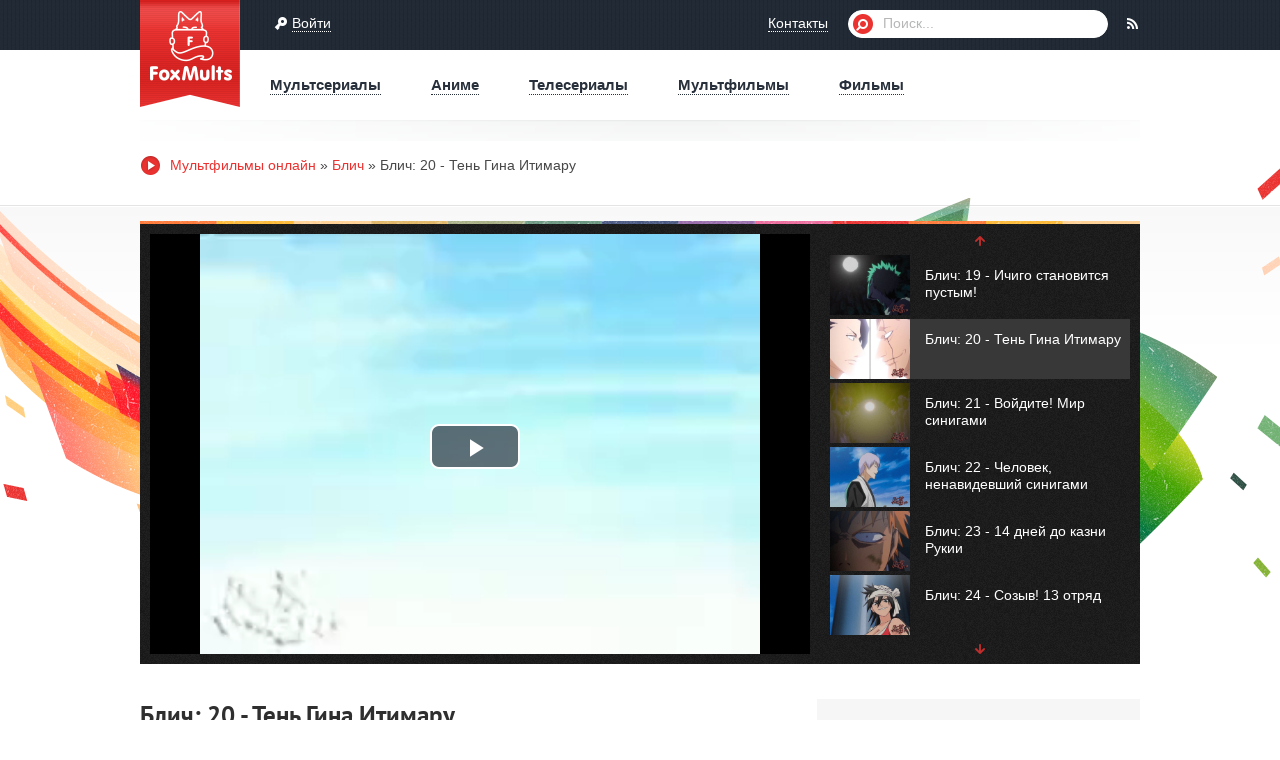

--- FILE ---
content_type: text/html; charset=windows-1251
request_url: https://foxmults.ru/bleach/5825-blich-20-ten-gina-itimaru.html
body_size: 6323
content:
<!DOCTYPE html PUBLIC "-//W3C//DTD XHTML 1.0 Transitional//EN" "http://www.w3.org/TR/xhtml1/DTD/xhtml1-transitional.dtd">
<html xmlns="http://www.w3.org/1999/xhtml" xml:lang="ru" lang="ru">
<head>
<link href="/combine/style.css,engine.css" type="text/css" rel="stylesheet" />
<meta http-equiv="Content-Type" content="text/html; charset=windows-1251" />
<title>Блич: 20 - Тень Гина Итимару &raquo; Мультфильмы онлайн Бесплатно :: Большая коллекция онлайн мультиков :: Мультсериалы от Jetix и Fox Kids</title>
<meta name="description" content="Блич: 20 - Тень Гина Итимару" />
<meta name="keywords" content="Блич, тренировка, управление, врата" />
<link rel="search" type="application/opensearchdescription+xml" href="https://foxmults.ru/engine/opensearch.php" title="Мультфильмы онлайн Бесплатно :: Большая коллекция онлайн мультиков :: Мультсериалы от Jetix и Fox Kids" />
<link rel="alternate" type="application/rss+xml" title="Мультфильмы онлайн Бесплатно :: Большая коллекция онлайн мультиков :: Мультсериалы от Jetix и Fox Kids" href="https://foxmults.ru/rss.xml" />
<script type="text/javascript" src="/combine/jquery.js,jqueryui.js,dle_js.js,kernel.min.js"></script>
<link media="screen" href="/engine/editor/scripts/common/mediaelement/mediaelementplayer.min.css" type="text/css" rel="stylesheet" />
<script type="text/javascript" src="/engine/editor/scripts/common/mediaelement/mediaelement-and-player.min.js"></script>
<link href="https://static.foxmults.ru/player/video-js.css" rel="stylesheet" />
<link rel="icon" href="/favicon.ico" type="image/x-icon" />
<link rel="shortcut icon" href="/favicon.ico" type="image/x-icon" />
<meta name="yandex-verification" content="81191a0ea31bd1fe" />
</head>
<body>
<div class="top-bar wide">
<div class="wrapper">
<div class="f_lcol">
<span class="ico"><img alt="Войти" src="https://static.foxmults.ru/images/spacer.gif" class="login" /></span> <a id="signin-link" href="#" title="Войти">Войти</a>
<!-- <span class="ico next"><img alt="Регистрация" src="https://static.foxmults.ru/images/spacer.gif" class="reg" /></span> <a class="external" href="/ui.php" title="Регистрация">Регистрация</a> -->
<a class="contact" href="https://foxmults.ru/feedback.html" title="Контакты">Контакты</a>
</div>
<form method="post" action="">
<input type="hidden" name="do" value="search" />
<input type="hidden" name="subaction" value="search" />
<ul class="search reset">
<li class="lbtn"><input title="Найти" alt="Найти" type="image" src="https://static.foxmults.ru/images/spacer.gif" /></li>
<li class="lfield"><input id="story" type="text" name="story" value="Поиск..." onblur="if(this.value=='') this.value='Поиск...';" onfocus="if(this.value=='Поиск...') this.value='';" /></li>
</ul>
</form>
<a class="rlink" title="Подписаться на новинки" href="https://foxmults.ru/rss.xml"><span class="ico last"><img alt="Подписаться на новинки" src="https://static.foxmults.ru/images/spacer.gif" class="rss" /></span></a>
</div>
</div>
<div class="top-menu wrapper">
<div class="logo"><a title="Мультфильмы онлайн" href="https://foxmults.ru/">Мультфильмы онлайн</a></div>
<div class="f_lcol">
<ul class="reset">
<li><a title="Мультсериалы" href="https://foxmults.ru/mult_serials.html"><span>Мультсериалы</span></a></li>
<li><a title="Аниме" href="https://foxmults.ru/anime.html"><span>Аниме</span></a></li>
<li><a title="Телесериалы" href="https://foxmults.ru/serials.html"><span>Телесериалы</span></a></li>
<li><a title="Мультфильмы" href="https://foxmults.ru/mults.html"><span>Мультфильмы</span></a></li>
<li><a title="Фильмы" href="https://foxmults.ru/films.html"><span>Фильмы</span></a></li>
</ul>
</div>
</div>
<div class="speedbar"><span class="ico"><img alt="Foxmults" src="https://static.foxmults.ru/images/spacer.gif" class="speed" /></span> <span id="dle-speedbar" xmlns:v="http://rdf.data-vocabulary.org/#"><span typeof="v:Breadcrumb"><a href="https://foxmults.ru/" rel="v:url" property="v:title">Мультфильмы онлайн</a></span> &raquo; <span typeof="v:Breadcrumb"><a href="https://foxmults.ru/bleach/" rel="v:url" property="v:title">Блич</a></span> &raquo; Блич: 20 - Тень Гина Итимару</span></div>




<div id='dle-content'><div class="view wide">
<div class="wrapper">

<div class="video">

<!--
<div class="player">
<video controls preload="metadata" width="660px" height="420px">
  <source src="/video/stream.php?5825=1bf34d949b74c27a25272d922ed10ed8" type="video/mp4">
</video>
</div>
-->

<div class="player">
  <video id="my-video" class="video-js" controls preload="metadata" width="660px" height="420px" data-setup="{}">
    <source src="/video/stream.php?5825=1bf34d949b74c27a25272d922ed10ed8" type='video/mp4'>
    <p class="vjs-no-js">
      To view this video please enable JavaScript, and consider upgrading to a web browser that
      <a href="https://videojs.com/html5-video-support/" target="_blank">supports HTML5 video</a>
    </p>
  </video>
</div>
<script src="https://static.foxmults.ru/player/video.js"></script>

<div class="playlist"><div>
<span onclick="$(this).foxPlayList(); return false;" class="ico up" title="Прокрутить вверх"><img alt="Прокрутить вверх" src="https://static.foxmults.ru/images/spacer.gif" /></span>
<ul id="fox_list" class="reset">
<li><img src="https://foxmults.ru/thumbs/bleach/19/original.jpg" alt="Блич: 19 - Ичиго становится пустым!" title="Блич: 19 - Ичиго становится пустым!" /><a title="Блич: 19 - Ичиго становится пустым!" href="https://foxmults.ru/bleach/5824-blich-19-ichigo-stanovitsya-pustym.html">Блич: 19 - Ичиго становится пустым!</a></li>
<li class="active"><img src="https://foxmults.ru/thumbs/bleach/20/original.jpg" alt="Блич: 20 - Тень Гина Итимару" title="Блич: 20 - Тень Гина Итимару" /><a title="Блич: 20 - Тень Гина Итимару" href="https://foxmults.ru/bleach/5825-blich-20-ten-gina-itimaru.html">Блич: 20 - Тень Гина Итимару</a></li>
<li><img src="https://foxmults.ru/thumbs/bleach/21/original.jpg" alt="Блич: 21 - Войдите! Мир синигами" title="Блич: 21 - Войдите! Мир синигами" /><a title="Блич: 21 - Войдите! Мир синигами" href="https://foxmults.ru/bleach/5826-blich-21-voydite-mir-sinigami.html">Блич: 21 - Войдите! Мир синигами</a></li>
<li><img src="https://foxmults.ru/thumbs/bleach/22/original.jpg" alt="Блич: 22 - Человек, ненавидевший синигами" title="Блич: 22 - Человек, ненавидевший синигами" /><a title="Блич: 22 - Человек, ненавидевший синигами" href="https://foxmults.ru/bleach/5827-blich-22-chelovek-nenavidevshiy-sinigami.html">Блич: 22 - Человек, ненавидевший синигами</a></li>
<li><img src="https://foxmults.ru/thumbs/bleach/23/original.jpg" alt="Блич: 23 - 14 дней до казни Рукии" title="Блич: 23 - 14 дней до казни Рукии" /><a title="Блич: 23 - 14 дней до казни Рукии" href="https://foxmults.ru/bleach/5828-blich-23-14-dney-do-kazni-rukii.html">Блич: 23 - 14 дней до казни Рукии</a></li>
<li><img src="https://foxmults.ru/thumbs/bleach/24/original.jpg" alt="Блич: 24 - Созыв! 13 отряд" title="Блич: 24 - Созыв! 13 отряд" /><a title="Блич: 24 - Созыв! 13 отряд" href="https://foxmults.ru/bleach/5829-blich-24-sozyv-13-otryad.html">Блич: 24 - Созыв! 13 отряд</a></li>
</ul>
<script type="text/javascript">
var fox_ajax_playlist_id = 5825;
var fox_ajax_playlist_pos = 3;
foxPlayListBind();
</script>
<span onclick="$(this).foxPlayList(); return false;" class="ico down" title="Прокрутить вниз"><img alt="Прокрутить вниз" src="https://static.foxmults.ru/images/spacer.gif" /></span>
</div></div>
</div>

<div class="data">
<div class="left">
<h1>Блич: 20 - Тень Гина Итимару</h1>
<div class="detail">
<p>Добавил: <b>МультЭкс</b></p>
<p>Метки: <a href="https://foxmults.ru/tags/%C1%EB%E8%F7/">Блич</a>, <a href="https://foxmults.ru/tags/%F2%F0%E5%ED%E8%F0%EE%E2%EA%E0/">тренировка</a>, <a href="https://foxmults.ru/tags/%F3%EF%F0%E0%E2%EB%E5%ED%E8%E5/">управление</a>, <a href="https://foxmults.ru/tags/%E2%F0%E0%F2%E0/">врата</a></p>
<p>Добавлено: 28-03-2011, 15:00</p>
</div>

Cмотрите <em>Блич: 20 - Тень Гина Итимару</em> только на сайте FoxMults.ru. Желаем Вам приятного просмотра.<br />
Если <strong>Блич: 20 - Тень Гина Итимару</strong> не запускается, то, пожалуйста, нажмите кнопку "Пожаловаться"

<div class="buttons">
<!--
<a onclick="DLEalert('&rarr; пїЅпїЅпїЅпїЅпїЅпїЅпїЅпїЅ пїЅпїЅпїЅпїЅпїЅпїЅ пїЅпїЅпїЅпїЅпїЅпїЅпїЅпїЅ пїЅпїЅпїЅпїЅпїЅ пїЅпїЅпїЅпїЅпїЅпїЅпїЅпїЅпїЅпїЅпїЅ.','пїЅпїЅпїЅпїЅпїЅпїЅпїЅпїЅ!'); return false;"href="#" title="пїЅпїЅпїЅпїЅпїЅпїЅпїЅ пїЅпїЅпїЅпїЅпїЅ"><span class="download ico"><img src="https://static.foxmults.ru/images/spacer.gif" alt="Скачать видео" />Скачать видео</span></a>
<a href="#" title="Поделиться" onclick="$('.share-block').toggle('fast'); return false;"><span class="share ico"><img src="https://static.foxmults.ru/images/spacer.gif" alt="Поделиться" />Поделиться</span></a>
<a href="javascript:AddComplaint('5825', 'news')"><span class="complaint ico"><img src="https://static.foxmults.ru/images/spacer.gif" alt="Пожаловаться" />Пожаловаться</span></a>
-->

<!--noindex--><div style="margin-top:10px;" id="co2"></div><!--/noindex-->

</div>
<script type="text/javascript">foxShare('https://static.foxmults.ru/images/');</script>
</div>
<div class="right">
<div class="rating-block">
<div id='ratig-layer-5825'><div class="rating-big">
<ul class="unit-rating">
<li class="current-rating" style="width:200px;">200</li>
<li><a href="#" title="Плохо" class="r1-unit" onclick="doRate('1', '5825'); return false;">1</a></li>
<li><a href="#" title="Приемлемо" class="r2-unit" onclick="doRate('2', '5825'); return false;">2</a></li>
<li><a href="#" title="Средне" class="r3-unit" onclick="doRate('3', '5825'); return false;">3</a></li>
<li><a href="#" title="Хорошо" class="r4-unit" onclick="doRate('4', '5825'); return false;">4</a></li>
<li><a href="#" title="Отлично" class="r5-unit" onclick="doRate('5', '5825'); return false;">5</a></li>
</ul>
</div></div>
<p>голосов: <span id="vote-num-id-5825">2</span></p>
</div>
<div class="detail">
<p>Продолжительность: <span>22:49</span></p>
<p>Категория: <strong><a href="https://foxmults.ru/bleach/" rel="v:url" property="v:title">Блич</a></strong></p>
<p>Просмотров: <span>5462</span></p>
</div>
</div>
</div>


<div class="title related">
<h2><span>Похожие</span> мультфильмы</h2>
</div>
<div class="thumb">
<a title="Аладдин: 1-46 Тень сомнения" href="https://foxmults.ru/aladdin/6882-aladdin-1-46-ten-somneniya.html"><img src="https://foxmults.ru/thumbs/aladdin/1-46/original.jpg" alt="Аладдин: 1-46 Тень сомнения" title="Аладдин: 1-46 Тень сомнения" /></a>
<div class="info">
<div class="rating"><ul class="unit-rating"><li class="current-rating" style="width:51px;">51</li></ul></div>
<span class="ico"><img class="duration" src="https://static.foxmults.ru/images/spacer.gif" alt="" />20:12</span>
<span class="ico"><img class="views" src="https://static.foxmults.ru/images/spacer.gif" alt="" />6021</span>
</div>
<h2><a title="Аладдин: 1-46 Тень сомнения" href="https://foxmults.ru/aladdin/6882-aladdin-1-46-ten-somneniya.html">Аладдин: 1-46 Тень сомнения</a></h2>
</div>
<div class="thumb">
<a title="Блич: 301 - Ичиго, потерянный боевой дух? Размышления Гина" href="https://foxmults.ru/bleach/6112-blich-301-ichigo-poteryannyy-boevoy-duh-razmyshleniya-gina.html"><img src="https://foxmults.ru/thumbs/bleach/301/original.jpg" alt="Блич: 301 - Ичиго, потерянный боевой дух? Размышления Гина" title="Блич: 301 - Ичиго, потерянный боевой дух? Размышления Гина" /></a>
<div class="info">
<div class="rating"><ul class="unit-rating"><li class="current-rating" style="width:68px;">68</li></ul></div>
<span class="ico"><img class="duration" src="https://static.foxmults.ru/images/spacer.gif" alt="" />24:04</span>
<span class="ico"><img class="views" src="https://static.foxmults.ru/images/spacer.gif" alt="" />5953</span>
</div>
<h2><a title="Блич: 301 - Ичиго, потерянный боевой дух? Размышления Гина" href="https://foxmults.ru/bleach/6112-blich-301-ichigo-poteryannyy-boevoy-duh-razmyshleniya-gina.html">Блич: 301 - Ичиго, потерянный боевой дух? Размышления Гина</a></h2>
</div>
<div class="thumb">
<a title="Блич: 297 - Удлинение меча? Ичиго против Гина!" href="https://foxmults.ru/bleach/6108-blich-297-udlinenie-mecha-ichigo-protiv-gina.html"><img src="https://foxmults.ru/thumbs/bleach/297/original.jpg" alt="Блич: 297 - Удлинение меча? Ичиго против Гина!" title="Блич: 297 - Удлинение меча? Ичиго против Гина!" /></a>
<div class="info">
<div class="rating"><ul class="unit-rating"><li class="current-rating" style="width:68px;">68</li></ul></div>
<span class="ico"><img class="duration" src="https://static.foxmults.ru/images/spacer.gif" alt="" />24:04</span>
<span class="ico"><img class="views" src="https://static.foxmults.ru/images/spacer.gif" alt="" />7849</span>
</div>
<h2><a title="Блич: 297 - Удлинение меча? Ичиго против Гина!" href="https://foxmults.ru/bleach/6108-blich-297-udlinenie-mecha-ichigo-protiv-gina.html">Блич: 297 - Удлинение меча? Ичиго против Гина!</a></h2>
</div>
<div class="thumb">
<a title="Блич: 83 - Пепельная тень, секрет кукол" href="https://foxmults.ru/bleach/5887-blich-83-pepelnaya-ten-sekret-kukol.html"><img src="https://foxmults.ru/thumbs/bleach/83/original.jpg" alt="Блич: 83 - Пепельная тень, секрет кукол" title="Блич: 83 - Пепельная тень, секрет кукол" /></a>
<div class="info">
<div class="rating"><ul class="unit-rating"><li class="current-rating" style="width:68px;">68</li></ul></div>
<span class="ico"><img class="duration" src="https://static.foxmults.ru/images/spacer.gif" alt="" />24:55</span>
<span class="ico"><img class="views" src="https://static.foxmults.ru/images/spacer.gif" alt="" />4084</span>
</div>
<h2><a title="Блич: 83 - Пепельная тень, секрет кукол" href="https://foxmults.ru/bleach/5887-blich-83-pepelnaya-ten-sekret-kukol.html">Блич: 83 - Пепельная тень, секрет кукол</a></h2>
</div>
<div class="thumb">
<a title="Блич: 53 - Искушение Гина Итимару, пошатнувшееся спокойствие" href="https://foxmults.ru/bleach/5858-blich-53-iskushenie-gina-itimaru-poshatnuvsheesya-spokoystvie.html"><img src="https://foxmults.ru/thumbs/bleach/53/original.jpg" alt="Блич: 53 - Искушение Гина Итимару, пошатнувшееся спокойствие" title="Блич: 53 - Искушение Гина Итимару, пошатнувшееся спокойствие" /></a>
<div class="info">
<div class="rating"><ul class="unit-rating"><li class="current-rating" style="width:85px;">85</li></ul></div>
<span class="ico"><img class="duration" src="https://static.foxmults.ru/images/spacer.gif" alt="" />24:50</span>
<span class="ico"><img class="views" src="https://static.foxmults.ru/images/spacer.gif" alt="" />3711</span>
</div>
<h2><a title="Блич: 53 - Искушение Гина Итимару, пошатнувшееся спокойствие" href="https://foxmults.ru/bleach/5858-blich-53-iskushenie-gina-itimaru-poshatnuvsheesya-spokoystvie.html">Блич: 53 - Искушение Гина Итимару, пошатнувшееся спокойствие</a></h2>
</div>
<div class="thumb">
<a title="Н.К.С.О.: 2-5 Тень над Шугазумом" href="https://foxmults.ru/super_robot_monkey_team/5002-nkso-2-5-ten-nad-shugazumom.html"><img src="https://foxmults.ru/thumbs/super_robot_monkey_team/2-5/original.jpg" alt="Н.К.С.О.: 2-5 Тень над Шугазумом" title="Н.К.С.О.: 2-5 Тень над Шугазумом" /></a>
<div class="info">
<div class="rating"><ul class="unit-rating"><li class="current-rating" style="width:85px;">85</li></ul></div>
<span class="ico"><img class="duration" src="https://static.foxmults.ru/images/spacer.gif" alt="" />19:52</span>
<span class="ico"><img class="views" src="https://static.foxmults.ru/images/spacer.gif" alt="" />5228</span>
</div>
<h2><a title="Н.К.С.О.: 2-5 Тень над Шугазумом" href="https://foxmults.ru/super_robot_monkey_team/5002-nkso-2-5-ten-nad-shugazumom.html">Н.К.С.О.: 2-5 Тень над Шугазумом</a></h2>
</div>
<div class="thumb">
<a title="Мультик - Маска: 1-5 Тень Скилита" href="https://foxmults.ru/the_mask/3845-multik-maska-1-5-ten-skilita.html"><img src="https://foxmults.ru/thumbs/the_mask/1-5/original.jpg" alt="Мультик - Маска: 1-5 Тень Скилита" title="Мультик - Маска: 1-5 Тень Скилита" /></a>
<div class="info">
<div class="rating"><ul class="unit-rating"><li class="current-rating" style="width:68px;">68</li></ul></div>
<span class="ico"><img class="duration" src="https://static.foxmults.ru/images/spacer.gif" alt="" />22:17</span>
<span class="ico"><img class="views" src="https://static.foxmults.ru/images/spacer.gif" alt="" />12916</span>
</div>
<h2><a title="Мультик - Маска: 1-5 Тень Скилита" href="https://foxmults.ru/the_mask/3845-multik-maska-1-5-ten-skilita.html">Мультик - Маска: 1-5 Тень Скилита</a></h2>
</div>
<div class="thumb">
<a title="Мультфильм - Вуншпунш: 2-8 Тень сомнения" href="https://foxmults.ru/wunschpunsch/630-vunshpunsh-2-8-ten-somneniya.html"><img src="https://foxmults.ru/thumbs/wunschpunsch/wunschpunsch_33/original.jpg" alt="Мультфильм - Вуншпунш: 2-8 Тень сомнения" title="Мультфильм - Вуншпунш: 2-8 Тень сомнения" /></a>
<div class="info">
<div class="rating"><ul class="unit-rating"><li class="current-rating" style="width:85px;">85</li></ul></div>
<span class="ico"><img class="duration" src="https://static.foxmults.ru/images/spacer.gif" alt="" />22:35</span>
<span class="ico"><img class="views" src="https://static.foxmults.ru/images/spacer.gif" alt="" />4485</span>
</div>
<h2><a title="Мультфильм - Вуншпунш: 2-8 Тень сомнения" href="https://foxmults.ru/wunschpunsch/630-vunshpunsh-2-8-ten-somneniya.html">Мультфильм - Вуншпунш: 2-8 Тень сомнения</a></h2>
</div>


</div>
</div>
</div>
<div class="now wide">
<div class="wrapper">
<h2 class="title"><span class="ico"><img class="play" src="https://static.foxmults.ru/images/spacer.gif" alt="Сейчас смотрят" /></span> Сейчас смотрят</h2>
<div class="thumb">
<a title="Блич: 20 - Тень Гина Итимару" href="https://foxmults.ru/bleach/5825-blich-20-ten-gina-itimaru.html"><img src="https://foxmults.ru/thumbs/bleach/20/original.jpg" alt="Блич: 20 - Тень Гина Итимару" title="Блич: 20 - Тень Гина Итимару" /></a>
<div class="info">
<div class="rating"><ul class="unit-rating"><li class="current-rating" style="width:85px;">85</li></ul></div>
<span class="ico"><img class="duration" src="https://static.foxmults.ru/images/spacer.gif" alt="" />22:49</span>
<span class="ico"><img class="views" src="https://static.foxmults.ru/images/spacer.gif" alt="" />5463</span>
</div>
<h2><a title="Блич: 20 - Тень Гина Итимару" href="https://foxmults.ru/bleach/5825-blich-20-ten-gina-itimaru.html">Блич: 20 - Тень Гина Итимару</a></h2>
</div>
<div class="thumb">
<a title="Мультфильм - Кот по имени Ик: ИкСтерминатор" href="https://foxmults.ru/eek_stravaganza/423-kot-po-imeni-ik-i-uzhasnye-gromozavry-kot-po.html"><img src="https://foxmults.ru/thumbs/eek_stravaganza/eek_stravaganza_9/original.jpg" alt="Мультфильм - Кот по имени Ик: ИкСтерминатор" title="Мультфильм - Кот по имени Ик: ИкСтерминатор" /></a>
<div class="info">
<div class="rating"><ul class="unit-rating"><li class="current-rating" style="width:85px;">85</li></ul></div>
<span class="ico"><img class="duration" src="https://static.foxmults.ru/images/spacer.gif" alt="" />19:55</span>
<span class="ico"><img class="views" src="https://static.foxmults.ru/images/spacer.gif" alt="" />6108</span>
</div>
<h2><a title="Мультфильм - Кот по имени Ик: ИкСтерминатор" href="https://foxmults.ru/eek_stravaganza/423-kot-po-imeni-ik-i-uzhasnye-gromozavry-kot-po.html">Мультфильм - Кот по имени Ик: ИкСтерминатор</a></h2>
</div>
<div class="thumb">
<a title="Телесериал - Новая семейка Аддамс: 57 - Маленький помощник Ларча" href="https://foxmults.ru/the_new_addams_family/830-novaya-semejka-addams-57-malenkij-pomoshhnik.html"><img src="https://foxmults.ru/thumbs/the_new_addams_family/the_new_addams_family_53/original.jpg" alt="Телесериал - Новая семейка Аддамс: 57 - Маленький помощник Ларча" title="Телесериал - Новая семейка Аддамс: 57 - Маленький помощник Ларча" /></a>
<div class="info">
<div class="rating"><ul class="unit-rating"><li class="current-rating" style="width:85px;">85</li></ul></div>
<span class="ico"><img class="duration" src="https://static.foxmults.ru/images/spacer.gif" alt="" />19:46</span>
<span class="ico"><img class="views" src="https://static.foxmults.ru/images/spacer.gif" alt="" />4825</span>
</div>
<h2><a title="Телесериал - Новая семейка Аддамс: 57 - Маленький помощник Ларча" href="https://foxmults.ru/the_new_addams_family/830-novaya-semejka-addams-57-malenkij-pomoshhnik.html">Телесериал - Новая семейка Аддамс: 57 - Маленький помощник Ларча</a></h2>
</div>
<div class="thumb">
<a title="Телесериал - Новая семейка Аддамс: 53 - Пианино Ларча" href="https://foxmults.ru/the_new_addams_family/827-novaya-semejka-addams-53-pianino-larcha.html"><img src="https://foxmults.ru/thumbs/the_new_addams_family/the_new_addams_family_50/original.jpg" alt="Телесериал - Новая семейка Аддамс: 53 - Пианино Ларча" title="Телесериал - Новая семейка Аддамс: 53 - Пианино Ларча" /></a>
<div class="info">
<div class="rating"><ul class="unit-rating"><li class="current-rating" style="width:85px;">85</li></ul></div>
<span class="ico"><img class="duration" src="https://static.foxmults.ru/images/spacer.gif" alt="" />19:06</span>
<span class="ico"><img class="views" src="https://static.foxmults.ru/images/spacer.gif" alt="" />3928</span>
</div>
<h2><a title="Телесериал - Новая семейка Аддамс: 53 - Пианино Ларча" href="https://foxmults.ru/the_new_addams_family/827-novaya-semejka-addams-53-pianino-larcha.html">Телесериал - Новая семейка Аддамс: 53 - Пианино Ларча</a></h2>
</div>
<div class="thumb">
<a title="Телесериал - Новая семейка Аддамс: 52 - Тайный агент" href="https://foxmults.ru/the_new_addams_family/826-novaya-semejka-addams-52-tajnyj-agent.html"><img src="https://foxmults.ru/thumbs/the_new_addams_family/the_new_addams_family_49/original.jpg" alt="Телесериал - Новая семейка Аддамс: 52 - Тайный агент" title="Телесериал - Новая семейка Аддамс: 52 - Тайный агент" /></a>
<div class="info">
<div class="rating"><ul class="unit-rating"><li class="current-rating" style="width:85px;">85</li></ul></div>
<span class="ico"><img class="duration" src="https://static.foxmults.ru/images/spacer.gif" alt="" />20:00</span>
<span class="ico"><img class="views" src="https://static.foxmults.ru/images/spacer.gif" alt="" />4083</span>
</div>
<h2><a title="Телесериал - Новая семейка Аддамс: 52 - Тайный агент" href="https://foxmults.ru/the_new_addams_family/826-novaya-semejka-addams-52-tajnyj-agent.html">Телесериал - Новая семейка Аддамс: 52 - Тайный агент</a></h2>
</div>
<div class="thumb">
<a title="Телесериал - Новая семейка Аддамс: 48 - Проблема кузена Ита" href="https://foxmults.ru/the_new_addams_family/822-novaya-semejka-addams-48-problema-kuzena-ita.html"><img src="https://foxmults.ru/thumbs/the_new_addams_family/the_new_addams_family_45/original.jpg" alt="Телесериал - Новая семейка Аддамс: 48 - Проблема кузена Ита" title="Телесериал - Новая семейка Аддамс: 48 - Проблема кузена Ита" /></a>
<div class="info">
<div class="rating"><ul class="unit-rating"><li class="current-rating" style="width:85px;">85</li></ul></div>
<span class="ico"><img class="duration" src="https://static.foxmults.ru/images/spacer.gif" alt="" />20:33</span>
<span class="ico"><img class="views" src="https://static.foxmults.ru/images/spacer.gif" alt="" />3626</span>
</div>
<h2><a title="Телесериал - Новая семейка Аддамс: 48 - Проблема кузена Ита" href="https://foxmults.ru/the_new_addams_family/822-novaya-semejka-addams-48-problema-kuzena-ita.html">Телесериал - Новая семейка Аддамс: 48 - Проблема кузена Ита</a></h2>
</div>
<div class="thumb">
<a title="Приключения Джимми Нейтрона: 4-1 Бабушка-младенец" href="https://foxmults.ru/jimmy_neutron/7025-priklyucheniya-dzhimmi-neytrona-4-1-babushka-mladenec.html"><img src="https://foxmults.ru/thumbs/jimmy_neutron/4-1/original.jpg" alt="Приключения Джимми Нейтрона: 4-1 Бабушка-младенец" title="Приключения Джимми Нейтрона: 4-1 Бабушка-младенец" /></a>
<div class="info">
<div class="rating"><ul class="unit-rating"><li class="current-rating" style="width:68px;">68</li></ul></div>
<span class="ico"><img class="duration" src="https://static.foxmults.ru/images/spacer.gif" alt="" />10:54</span>
<span class="ico"><img class="views" src="https://static.foxmults.ru/images/spacer.gif" alt="" />7776</span>
</div>
<h2><a title="Приключения Джимми Нейтрона: 4-1 Бабушка-младенец" href="https://foxmults.ru/jimmy_neutron/7025-priklyucheniya-dzhimmi-neytrona-4-1-babushka-mladenec.html">Приключения Джимми Нейтрона: 4-1 Бабушка-младенец</a></h2>
</div>
<div class="thumb">
<a title="Телесериал - Новая семейка Аддамс: 43 - Скачки" href="https://foxmults.ru/the_new_addams_family/818-novaya-semejka-addams-43-skachki.html"><img src="https://foxmults.ru/thumbs/the_new_addams_family/the_new_addams_family_41/original.jpg" alt="Телесериал - Новая семейка Аддамс: 43 - Скачки" title="Телесериал - Новая семейка Аддамс: 43 - Скачки" /></a>
<div class="info">
<div class="rating"><ul class="unit-rating"><li class="current-rating" style="width:85px;">85</li></ul></div>
<span class="ico"><img class="duration" src="https://static.foxmults.ru/images/spacer.gif" alt="" />20:04</span>
<span class="ico"><img class="views" src="https://static.foxmults.ru/images/spacer.gif" alt="" />2982</span>
</div>
<h2><a title="Телесериал - Новая семейка Аддамс: 43 - Скачки" href="https://foxmults.ru/the_new_addams_family/818-novaya-semejka-addams-43-skachki.html">Телесериал - Новая семейка Аддамс: 43 - Скачки</a></h2>
</div>

</div>
</div>

<div class="about wrapper">
<div class="logo"><a title="Мультфильмы онлайн" href="https://foxmults.ru/">Мультфильмы онлайн</a></div>
<div class="txt">
У нас собраны легендарные <strong>мультфильмы</strong>, телесериалы и <b>фильмы</b> которые транслировались на Fox Kids и Jetix, большое количество лучших <strong>мультсериалов</strong> от Nickelodeon и Cartoon Network, оригинального кино канала Disney и самые популярные <b>аниме</b> сериалы.<br/>
Удобный медиаплеер для просмотра видео в высоком качестве, ежедневное обновление контента, спутниковые телеканалы Disney Channel, Nickelodeon и Cartoon Network в режиме онлайн - это и многое другое ждет вас <strong>Бесплатно</strong> на FoxMults.ru.
</div>
</div>
<div class="foot-menu wide">
<div class="box">
<div class="f_lcol wrapper">
<ul class="reset">
<li><a title="Главная" href="https://foxmults.ru/"><span>Главная</span></a></li>
<!-- <li><a class="external" title="Регистрация" href="/ui.php"><span>Регистрация</span></a></li> -->
<li><a title="Мультсериалы" href="https://foxmults.ru/mult_serials.html"><span>Мультсериалы</span></a></li>
<li><a title="Аниме" href="https://foxmults.ru/anime.html"><span>Аниме</span></a></li>
<li><a title="Телесериалы" href="https://foxmults.ru/serials.html"><span>Телесериалы</span></a></li>
<li><a title="Мультфильмы" href="https://foxmults.ru/mults.html"><span>Мультфильмы</span></a></li>
<li><a title="Фильмы" href="https://foxmults.ru/films.html"><span>Фильмы</span></a></li>
<!-- <li class="tv"><a title="Онлайн ТВ" href="https://foxmults.ru/online-tv.html"><span>Онлайн ТВ</span></a></li> -->
</ul>
</div>
</div>
</div>
<div class="footer wrapper">
<span class="copyright">Copyright &copy; 2025 <a title="Мультфильмы онлайн" href="https://foxmults.ru/">Мультфильмы онлайн</a></span>
<div class="links">
</div>
</div>
<div id="loading-layer" style="display:none">Загрузка. Пожалуйста, подождите...</div>
<script type="text/javascript">
<!--
var dle_root       = '/';
var dle_admin      = '';
var dle_login_hash = '';
var dle_group      = 5;
var dle_skin       = 'mults';
var dle_wysiwyg    = '0';
var quick_wysiwyg  = '0';
var dle_act_lang   = ["Да", "Нет", "Ввод", "Отмена", "Сохранить"];
var menu_short     = 'Быстрое редактирование';
var menu_full      = 'Полное редактирование';
var menu_profile   = 'Просмотр профиля';
var menu_send      = 'Отправить сообщение';
var menu_uedit     = 'Админцентр';
var dle_info       = 'Информация';
var dle_confirm    = 'Подтверждение';
var dle_prompt     = 'Ввод информации';
var dle_req_field  = 'Заполните все необходимые поля';
var dle_del_agree  = 'Вы действительно хотите удалить? Данное действие невозможно будет отменить';
var dle_spam_agree = 'Вы действительно хотите отметить пользователя как спамера? Это приведет к удалению всех его комментариев';
var dle_complaint  = 'Укажите текст вашей жалобы для администрации:';
var dle_big_text   = 'Выделен слишком большой участок текста.';
var dle_orfo_title = 'Укажите комментарий для администрации к найденной грамматической ошибке';
var dle_p_send     = 'Отправить';
var dle_p_send_ok  = 'Уведомление успешно отправлено';
var dle_save_ok    = 'Изменения успешно сохранены. Обновить страницу?';
var dle_del_news   = 'Удалить статью';
var allow_dle_delete_news   = false;
var dle_search_delay   = false;
var dle_search_value   = '';
$(function(){
	FastSearch();
});
//-->
</script>

<div id="signin-block" class="signin-block" title="Вход" style="display:none;">
<form method="post" action="">
<p>Ваш номер телефона: <input type="text" name="login_name" /></p>
<p>Ваш пароль (<a href="https://foxmults.ru/reminder.html">Забыли пароль?</a>): <input type="password" name="login_password" /></p>
<input type="hidden" id="login" name="login" value="submit" />
<p class="c">
<button onclick="submit();" type="submit" class="ui-button ui-widget ui-state-default ui-corner-all ui-button-text-only"><span class="ui-button-text">Авторизация</span></button>
</p>
</form>
</div>

<div id="fox-begin"></div>
<script type="text/javascript">
<!--
document.write("<img src='//counter.yadro.ru/hit?t44.6;r"+escape(document.referrer)+((typeof(screen)=="undefined")?"":";s"+screen.width+"*"+screen.height+"*"+(screen.colorDepth?screen.colorDepth:screen.pixelDepth))+";u"+escape(document.URL)+";"+Math.random()+"' alt='' title='LiveInternet' "+"border='0' width='1' height='1'>");
//-->
</script>
<script defer src="https://static.cloudflareinsights.com/beacon.min.js/vcd15cbe7772f49c399c6a5babf22c1241717689176015" integrity="sha512-ZpsOmlRQV6y907TI0dKBHq9Md29nnaEIPlkf84rnaERnq6zvWvPUqr2ft8M1aS28oN72PdrCzSjY4U6VaAw1EQ==" data-cf-beacon='{"version":"2024.11.0","token":"37b61da4614c4c81b878240af829bcf9","r":1,"server_timing":{"name":{"cfCacheStatus":true,"cfEdge":true,"cfExtPri":true,"cfL4":true,"cfOrigin":true,"cfSpeedBrain":true},"location_startswith":null}}' crossorigin="anonymous"></script>
</body>
</html>

--- FILE ---
content_type: text/css; charset=windows-1251
request_url: https://foxmults.ru/combine/style.css,engine.css
body_size: 9413
content:
html,body,div,ul,ol,li,dl,dt,dd,h1,h2,h3,h4,h5,h6,pre,form,p,blockquote,fieldset,input{margin:0;padding:0}@font-face{font-family:'PTSansBold';src:url('/templates/mults/fonts/pt_sans-web-bold.eot');src:url('/templates/mults/fonts/pt_sans-web-bold.eot') format('embedded-opentype'),
url('/templates/mults/fonts/pt_sans-web-bold.woff') format('woff'),
url('/templates/mults/fonts/pt_sans-web-bold.ttf') format('truetype'),
url('/templates/mults/fonts/pt_sans-web-bold.svg#PTSansBold') format('svg');font-weight:bold;font-style:normal}body{color:#2f2f2f;background-color:#fff;word-wrap:break-word}h1,h2,h3,h4,h5{line-height:normal}h1{font-size:1.25em}h2{font-size:1.2em}h3{font-size:1.15em}h4{font-size:1.1em}h5{font-size:1em}a{color:#3b5163;text-decoration:underline}a: hover{text-decoration:none}a
img{border:0
none}input,textarea,select,button,body{font:14px/17px "Trebuchet MS",Arial,Helvetica,sans-serif}input,textarea,select,button,a{outline:none}p{margin-bottom:0.4em}hr{border:0
none;border-top:1px solid #dbe8ed;height:1px}ul{margin:0
0 18px 2em;list-style:disc outside}ol{margin:0
0 18px 2.1em;list-style:decimal}.clr{clear:both}.wide{width:100%;min-width:1000px}.wrapper{margin:0
auto;width:1000px;text-align:left}.reset, .reset
li{list-style:none outside none;margin:0;padding:0}.ico
.login{background:url("https://static.foxmults.ru/images/sprite.png") no-repeat scroll -53px -86px transparent;width:17px;height:17px;vertical-align:middle}.ico
.reg{background:url("https://static.foxmults.ru/images/sprite.png") no-repeat scroll -71px -86px transparent;width:17px;height:17px;vertical-align:middle}.ico
.vk{background:url("https://static.foxmults.ru/images/sprite.png") no-repeat scroll -86px -86px transparent;width:17px;height:17px;vertical-align:middle}.ico
.rss{background:url("https://static.foxmults.ru/images/sprite.png") no-repeat scroll -102px -86px transparent;width:17px;height:17px;vertical-align:middle}.ico
.rss_red{background:url("https://static.foxmults.ru/images/sprite.png") no-repeat scroll -50px -60px transparent;width:17px;height:17px;vertical-align:middle}.ico
.exit{background:url("https://static.foxmults.ru/images/sprite.png") no-repeat scroll -14px -62px transparent;width:17px;height:17px;vertical-align:middle}.ico
.play{background:url("https://static.foxmults.ru/images/sprite.png") no-repeat scroll -55px 0 transparent;width:34px;height:34px;vertical-align:middle}.ico
.right{background:url("https://static.foxmults.ru/images/sprite.png") no-repeat scroll 5px -62px transparent;width:17px;height:17px;vertical-align:middle}.ico
.speed{background:url("https://static.foxmults.ru/images/sprite.png") no-repeat scroll 0 0 transparent;width:20px;height:20px;vertical-align:middle}.ico
.prev{background:url("https://static.foxmults.ru/images/sprite.png") no-repeat scroll -36px -86px transparent;width:17px;height:17px;vertical-align:middle}.ico
.next{background:url("https://static.foxmults.ru/images/sprite.png") no-repeat scroll 4px -86px transparent;width:17px;height:17px;vertical-align:middle}.ico
.views{background:url("https://static.foxmults.ru/images/sprite.png") no-repeat scroll -71px -63px transparent;width:17px;height:17px;vertical-align:middle}.ico
.duration{background:url("https://static.foxmults.ru/images/sprite.png") no-repeat scroll -87px -63px transparent;width:17px;height:17px;vertical-align:middle}.ico.up
img{background:url("https://static.foxmults.ru/images/sprite.png") no-repeat scroll -125px -86px transparent;width:12px;height:14px;vertical-align:middle}.ico.down
img{background:url("https://static.foxmults.ru/images/sprite.png") no-repeat scroll -142px -86px transparent;width:12px;height:14px;vertical-align:middle}.ico.download
img{background:url("https://static.foxmults.ru/images/sprite.png") no-repeat scroll -35px -43px transparent;width:16px;height:16px;vertical-align:middle}.ico.share
img{background:url("https://static.foxmults.ru/images/sprite.png") no-repeat scroll -55px -43px transparent;width:16px;height:16px;vertical-align:middle}.ico.complaint
img{background:url("https://static.foxmults.ru/images/sprite.png") no-repeat scroll -75px -41px transparent;width:16px;height:16px;vertical-align:middle}.ico
.playlist{background:url("https://static.foxmults.ru/images/sprite.png") no-repeat scroll -166px -42px transparent;width:16px;height:16px;vertical-align:middle}.ico.fav.plus
img{background:url("https://static.foxmults.ru/images/sprite.png") no-repeat scroll -166px -42px transparent;width:16px;height:16px;vertical-align:middle}.ico.fav.minus
img{background:url("https://static.foxmults.ru/images/sprite.png") no-repeat scroll -186px -42px transparent;width:16px;height:16px;vertical-align:middle}.pprev:hover .ico
.prev{background:url("https://static.foxmults.ru/images/sprite.png") no-repeat scroll -146px -64px transparent;width:17px;height:17px;vertical-align:middle}.pnext:hover .ico
.next{background:url("https://static.foxmults.ru/images/sprite.png") no-repeat scroll -106px -64px transparent;width:17px;height:17px;vertical-align:middle}.icons-share{display:inline-block;padding:6px
0 0 6px;background:#fff;border:1px
solid #e9e9e9;border-radius:4px}.icons-share:hover{background:#f6f6f6;border:1px
solid #d4d4d4;box-shadow:0 0 5px #ddd}.icons-share
a{opacity:0.5}.icons-share:hover
a{opacity:0.7}.icons-share a:hover{opacity:1}.share-block{display:none;float:left;margin-top:15px}.top-bar{background:url("https://static.foxmults.ru/images/top-bar_bg.png") repeat scroll 0 0 transparent;height:50px}.top-bar
.ico{display:block;float:left;margin-right:5px}.top-bar
.ico.last{margin:0px}.top-bar
.ico.next{margin-left:30px}.top-bar
.rlink{padding-top:16px;margin-left:15px;float:left}.top-bar
.f_lcol{float:left;width:578px;color:#fff;margin-left:130px;padding-top:16px}.top-bar .f_lcol
a{float:left;border-bottom:1px dotted #fff;color:#fff;height:15px;line-height:14px;font-size:14px;text-decoration:none}.top-bar .f_lcol a:hover{border:medium none}.top-bar .f_lcol
a.contact{float:right;margin-right:20px}.top-bar .f_lcol
img.foto{float:left;width:30px;margin:-6px 15px 0 0;border-radius:5px;-webkit-border-radius:5px;-moz-border-radius:5px;-ms-border-radius:5px}.top-bar
.search{float:left;width:258px;height:26px;margin-top:10px;border:1px
solid #fff;background-color:#fff;border-radius:15px;-webkit-border-radius:15px;-moz-border-radius:15px;-ms-border-radius:15px;-o-border-radius:15px}.top-bar .search .lfield, .top-bar .search
.lbtn{float:left}.top-bar .search .lfield
input{background:none repeat scroll 0 0 transparent;border:0
none;color:#b6b7b8;height:15px;line-height:15px;margin-left:10px;padding-top:5px;width:215px}.top-bar .search .lbtn
input{float:left;background:url("https://static.foxmults.ru/images/sprite.png") no-repeat scroll -29px 0 #fff;height:20px;width:20px;margin-top:3px;margin-left:4px}.top-menu{font-size:15px;font-weight:bold;height:100px;background:url("https://static.foxmults.ru/images/line_bg.png") no-repeat scroll 0 100% transparent}.top-menu
.logo{width:100px;height:108px;position:absolute;top:0;overflow:hidden;background:url("https://static.foxmults.ru/images/logo.png") no-repeat scroll 0 0 transparent}.top-menu .logo
a{display:block;width:100px;height:108px;line-height:999px}.top-menu
.f_lcol{float:left;margin:20px
0 0 115px}.top-menu .f_lcol
li{float:left;margin-right:20px}.top-menu .f_lcol li
a{float:left;padding:0
15px 0 15px;text-decoration:none}.top-menu .f_lcol li
span{float:left;height:24px;line-height:29px;color:#28303b;border-bottom:1px dotted #28303b}.top-menu .f_lcol li.active a, .top-menu .f_lcol li:hover
a{padding:0
0 0 15px;background:url("https://static.foxmults.ru/images/menu_bg.png") no-repeat scroll left 0 transparent}.top-menu .f_lcol li.active span, .top-menu .f_lcol li:hover
span{height:29px;padding:0
15px 0 0;color:#eb4745;border:medium none;background:url("https://static.foxmults.ru/images/menu_bg.png") no-repeat scroll right 0 transparent}.top-menu .f_lcol li.tv
a{padding:0
0 0 15px;background:url("https://static.foxmults.ru/images/menu_bg.png") no-repeat scroll left 100% transparent}.top-menu .f_lcol li.tv
span{height:29px;padding:0
15px 0 0;color:#fff;border:medium none;background:url("https://static.foxmults.ru/images/menu_bg.png") no-repeat scroll right 100% transparent}.header{background:url("https://static.foxmults.ru/images/header_bg.jpg") no-repeat center 0 #fff;height:445px;margin-top:-70px}.header
.counter{color:#fff;padding:284px
0 0 414px}.speedbar{margin:5px
auto;height:20px;line-height:20px;width:1000px;color:#484848}.speedbar
.ico{margin-right:10px;float:left}.speedbar
a{color:#ea3230;text-decoration:none}#dle-speedbar{width:970px;float:left}.title{height:50px;background:url("https://static.foxmults.ru/images/title_bg.png") no-repeat scroll 0 100% transparent}.title.main{margin-top:-50px}.title.info{margin:20px
0 20px 0}.title.info
p{float:right;line-height:40px}.title.comments{margin-top:10px}.title h1, .title
h2{float:left;font:bold 25px/25px 'PTSansBold', sans-serif;color:#ea3230}.title h1 span, .title h2
span{color:#2f2f2f}.title
.ico{display:block;float:right;margin:12px
0 0 5px}.title
a{float:right;margin-top:15px;height:16px;line-height:14px;color:#777;text-decoration:none;border-bottom:1px dotted #777}.title a:hover{border:medium none}.view{margin-top:-39px;background:url("https://static.foxmults.ru/images/view_center_bg.png") no-repeat scroll 50% 0, url("https://static.foxmults.ru/images/view_bg.png") repeat-x scroll 0 0}.view
.video{padding-top:83px;background:url("https://static.foxmults.ru/images/video_line.png") no-repeat scroll 0 80px transparent}.view .video
.player{display:inline-block;margin-right:-4px;width:660px;height:420px;padding:10px;vertical-align:top;background:url("https://static.foxmults.ru/images/video_bg.png") repeat scroll 0 0 transparent}.view .video
.playlist{display:inline-block;width:320px;margin-right:-4px;vertical-align:top}.view .video .playlist
div{width:300px;height:420px;padding:10px;background:url("https://static.foxmults.ru/images/video_bg.png") repeat scroll 0 0 transparent}.view .video .playlist
li{clear:both;height:60px;margin-bottom:4px;overflow:hidden}.view .video .playlist li
img{width:80px;height:60px;float:left;margin-right:15px;opacity:0.8;cursor:pointer}.view .video .playlist li
a{float:left;width:200px;height:35px;padding:12px
5px 0 0;overflow:hidden;color:#fff;text-decoration:none}.view .video .playlist li:hover, .view .video .playlist
li.active{background-color:#383838}.view .video .playlist li:hover img, .view .video .playlist li.active
img{opacity:1}.view .video .playlist li a:hover{text-decoration:underline}.view .video .playlist
.ico{cursor:pointer;display:block;text-align:center;opacity:0.8}.view .video .playlist .ico:hover{background-color:#383838;opacity:1}.view .video .playlist
.ico.up{margin-bottom:7px}.view .video .playlist
.ico.down{margin-top:7px}.view
.data{margin:35px
0 35px 0}.view .data
h1{font:bold 25px/normal 'PTSansBold', sans-serif;color:#2f2f2f;margin-bottom:20px}.view .data
.left{display:inline-block;width:660px;height:100%;color:#2f2f2f;margin-right:-4px;vertical-align:top}.view .data .left
.detail{border-left:5px solid #dedede;padding-left:15px;margin-bottom:25px}.view .data .left .detail a, .view .data .left .detail
b{color:#ea3230}.view .data .left .detail
p{font-size:12px;color:#777;margin:4px
0 4px 0}.view .data .left
.descr{margin-bottom:20px}.view .data .left
.buttons{margin-top:25px}.view .data .left .buttons
a{float:left;margin-right:10px;text-decoration:none}.view .data .left .buttons .ico
img{margin-right:10px}.view .data .left .buttons
.complaint{float:left;width:150px;height:40px;padding-left:10px;line-height:40px;font-weight:bold;color:#fff;background-color:#999;border-bottom:1px solid #dedede;border-radius:5px;-webkit-border-radius:5px;-moz-border-radius:5px;-ms-border-radius:5px;-o-border-radius:5px;opacity:0.8}.view .data .left .buttons .complaint:hover{opacity:1}.view .data .left .buttons
.share{float:left;width:140px;height:40px;padding-left:10px;line-height:40px;font-weight:bold;color:#fff;background-color:#59a1ca;border-bottom:1px solid #dedede;border-radius:5px;-webkit-border-radius:5px;-moz-border-radius:5px;-ms-border-radius:5px;-o-border-radius:5px;opacity:0.8}.view .data .left .buttons .share:hover{opacity:1}.view .data .left .buttons
.download{float:left;width:140px;height:40px;padding-left:10px;line-height:40px;font-weight:bold;color:#fff;background-color:#bccd53;border-bottom:1px solid #dedede;border-radius:5px;-webkit-border-radius:5px;-moz-border-radius:5px;-ms-border-radius:5px;-o-border-radius:5px;opacity:0.8}.view .data .left .buttons .download:hover{opacity:1}.view .data .left .buttons
.fav{float:left;width:140px;height:40px;padding-left:10px;line-height:40px;font-weight:bold;color:#fff;border-bottom:1px solid #dedede;border-radius:5px;-webkit-border-radius:5px;-moz-border-radius:5px;-ms-border-radius:5px;-o-border-radius:5px;opacity:0.8}.view .data .left .buttons
.fav.plus{background-color:#db143d}.view .data .left .buttons
.fav.minus{background-color:#6d6f81}.view .data .left .buttons .fav:hover{opacity:1}.view .data
.right{display:inline-block;width:323px;margin-left:17px;margin-right:-4px;vertical-align:top}.view .data .right .rating-block{width:323px;height:105px;color:#919191;background:url("https://static.foxmults.ru/images/info_rating_bg.png") no-repeat scroll 0 0 #f3f3f3}.view .data .right .rating-block .rating-big{margin:25px
0 0 55px}.view .data .right .rating-block
p{float:left;margin:5px
0 0 120px}.view .data .right
.detail{width:298px;height:85px;margin-top:5px;padding:20px
0 0 25px;color:#484848;background-color:#f3f3f3}.view .data .right .detail
span{font-weight:bold}.view .data .right .detail
a{color:#484848;text-decoration:none}.view .data .right .detail a:hover{text-decoration:underline}#dle-comments-list{margin:20px
auto}.comments-show,#dle-comments-list{display:inline-block;width:630px;margin-right:-4px;vertical-align:top}.comments-show
p{text-align:center;margin:10px
0 10px 0}.comments-show .item, #dle-comments-list
.item{width:630px;float:left;padding:30px
0 30px 0;border-bottom:1px solid #e8e8e8}.comments-show .item .avatar, #dle-comments-list .item
.avatar{float:left;width:50px;border-radius:5px;-webkit-border-radius:5px;-moz-border-radius:5px;-ms-border-radius:5px}.comments-show .item .txt, .comments-show .item .info, #dle-comments-list .item .txt, #dle-comments-list .item
.info{float:right;margin-left:20px;width:560px;color:#2f2f2f}.comments-show .item .info, #dle-comments-list .item
.info{margin:10px
0 0 20px}.comments-show .item .info h5, #dle-comments-list .item .info
h5{width:250px;float:left;color:#ea3230;font-size:12px;font-weight:bold;overflow:hidden}.comments-show .item .info h5 small, #dle-comments-list .item .info h5
small{color:#404040;padding-left:10px;font-weight:normal}.comments-show .item .info a, #dle-comments-list .item .info
a{float:right;font-size:12px;color:#999;margin-left:15px;text-decoration:none}.comments-show .item .info a:hover, #dle-comments-list .item .info a:hover{text-decoration:underline}.comments-show .item .info a span, #dle-comments-list .item .info a
span{font-size:12px;color:#ea3230}.comments-show .item .info a span:hover, #dle-comments-list .item .info a span:hover{color:#ea3230}.comments-add{background:url("https://static.foxmults.ru/images/comments-add_bg.png") no-repeat scroll 0 0 transparent;display:inline-block;width:353px;margin:30px
0 0 17px;margin-right:-4px;vertical-align:top}.comments-add
.box{margin-left:30px;padding:30px;color:#2f2f2f;background-color:#f3f3f3}.comments-add .box
textarea{height:170px;resize:none;width:263px;padding:0}.comments-add
.label{margin:20px
0 10px 0}.comments-add .label
a{color:#ea3230;text-decoration:none}.comments-add .label a:hover{text-decoration:underline}.comments-add
.input{float:left;width:263px}.comments-add .input
img{width:120px;height:50px;float:left}.comments-add .input
input{width:125px;height:48px;font-size:30px;border:1px
solid #d4d4d4;float:right}.comments-add
button{cursor:pointer;width:263px;height:40px;margin-top:15px;line-height:36px;font-size:14px;font-weight:bold;background-color:#555;border:1px
solid #484848;color:#fff;height:40px;border-radius:5px;-webkit-border-radius:5px;-moz-border-radius:5px;-ms-border-radius:5px;-o-border-radius:5px;text-shadow:0 1px 0 #2f2f2f;opacity:0.8}.comments-add button:hover{opacity:1}.category{margin-top:-26px;height:260px;background:url("https://static.foxmults.ru/images/category_center_bg.png") no-repeat scroll 50% 0, url("https://static.foxmults.ru/images/category_bg.png") repeat scroll 0 0}.category
div{padding-top:100px}.category
.title{float:left;width:100%;height:50px;margin:0;color:#464646;font:bold 35px/normal 'PTSansBold', sans-serif;background:none repeat scroll 0 0 transparent}.category .title:first-letter {color:#ea3230}.category
.ico{margin-left:5px}.category
a{float:left;color:#777;border-bottom:1px dotted #777;height:18px;line-height:18px;text-decoration:none}.category a:hover{border:medium none}.static{margin:30px
0 20px 0;height:185px;background:url("https://static.foxmults.ru/images/static_center_bg.png") no-repeat scroll 50% 0, url("https://static.foxmults.ru/images/static_bg.png") repeat scroll 0 0}.static
div{padding-top:50px}.static
.title{float:left;width:100%;height:50px;margin:0;color:#464646;font:bold 35px/normal 'PTSansBold', sans-serif;background:none repeat scroll 0 0 transparent}.static .title:first-letter {color:#ea3230}.feedback{margin:0
auto;width:522px}.feedback
.box{background-color:#f3f3f3;border-top:3px solid #ea3230;padding:30px;color:#2f2f2f}.feedback
.input{height:25px;margin-bottom:10px}.feedback .input
label{float:left;width:100px;line-height:25px}.feedback .input
input{float:left;width:360px;height:25px;font-size:16px;margin:0;padding:0;border:1px
solid #d4d4d4}.feedback
.textarea{height:154px;margin-bottom:10px}.feedback .textarea
label{width:100px;height:25px;float:left}.feedback .textarea
textarea{width:360px;height:150px;font-size:16px;float:left;margin:0;padding:0;resize:none;border:1px
solid #d4d4d4}.feedback
.captcha{height:80px;margin-bottom:10px}.feedback .captcha
a{color:#ea3230;text-decoration:none}.feedback .captcha a:hover{text-decoration:underline}.feedback .captcha
.label{margin-bottom:10px}.feedback .captcha
.input{float:left;width:263px;margin-left:100px}.feedback .captcha .input
img{width:120px;height:50px;float:left}.feedback .captcha .input
input{width:125px;height:48px;font-size:30px;border:1px
solid #d4d4d4;float:right}.feedback
button{cursor:pointer;width:100px;height:40px;line-height:36px;font-size:14px;margin-left:180px;font-weight:bold;background-color:#555;border:1px
solid #484848;color:#fff;height:40px;border-radius:5px;-webkit-border-radius:5px;-moz-border-radius:5px;-ms-border-radius:5px;-o-border-radius:5px;text-shadow:0 1px 0 #2f2f2f;opacity:0.8}.feedback button:hover{opacity:1}.thumb{color:#2f2f2f;width:220px;height:250px;display:inline-block;vertical-align:top;padding:10px;margin:10px
0 15px 5px}.thumb:hover{background-color:#eff0f0}.thumb a
img{width:220px;height:180px}.thumb
.info{color:#777;display:block;width:220px;height:20px;margin-top:5px}.thumb .info
.ico{float:right;margin-left:5px}.thumb
h2{font-size:14px;height:40px;margin-top:5px;overflow:hidden}.thumb h2
a{color:#2f2f2f;text-decoration:none;font-weight:normal}.thumb h2 a:hover{text-decoration:underline}.thumb
.favorites{display:block;position:relative}.thumb .favorites
span{cursor:pointer;width:20px;height:20px;position:absolute;top:155px;right:5px;z-index:1;text-indent:-9000px}.thumb .favorites
.plus{background:url("https://static.foxmults.ru/images/favorites.png") no-repeat scroll -40px 0 transparent}.thumb .favorites .plus:hover{background:url("https://static.foxmults.ru/images/favorites.png") no-repeat scroll -0 0 transparent}.thumb .favorites
.minus{background:url("https://static.foxmults.ru/images/favorites.png") no-repeat scroll -60px 0 transparent}.thumb .favorites .minus:hover{background:url("https://static.foxmults.ru/images/favorites.png") no-repeat scroll -20px 0 transparent}.cat-item{width:184px;height:300px;margin:15px
1px 15px 10px;display:inline-block;vertical-align:top;overflow:hidden}.cat-item a
img{width:180px;height:250px;padding:1px;margin-bottom:10px;border:1px
solid #ebebeb}.cat-item
a{color:#2f2f2f;font-size:15px;font-weight:bold;text-decoration:none}.cat-item a:hover, .cat-item:hover
a{color:#ea3230}.navigation{padding:10px
0 0 10px;background:url("https://static.foxmults.ru/images/navigation_bg.png") no-repeat scroll 0 0 transparent;width:990px;height:38px}.navigation
.nav_ext{padding:0
10px 0 10px}.navigation
a{float:left;padding:0
0 0 10px;background:url("https://static.foxmults.ru/images/navigation-item.png") no-repeat scroll left 0 transparent;text-decoration:none;margin-right:5px}.navigation
span{float:left;font-weight:bold;padding:0
15px 0 10px;line-height:28px;color:#2f2f2f}.navigation a
span{height:29px;padding:0
10px 0 0;background:url("https://static.foxmults.ru/images/navigation-item.png") no-repeat scroll right 0 transparent}.navigation a:hover, .navigation
a.current{background:url("https://static.foxmults.ru/images/navigation-item.png") no-repeat scroll 0 100% transparent}.navigation a:hover span, .navigation a.current
span{color:#fff;background:url("https://static.foxmults.ru/images/navigation-item.png") no-repeat scroll right 100% transparent}.navigation
.pos{float:right;margin-right:10px}.now{background:url("https://static.foxmults.ru/images/content_bg.png") repeat scroll 0 0 transparent;margin:40px
0 40px 0;padding-bottom:4px}.now
.wrapper{position:relative;top:-4px;margin-bottom:-12px;background:url("https://static.foxmults.ru/images/sub-line_bg.png") no-repeat scroll 0 0, url("https://static.foxmults.ru/images/sub-line_bg.png") no-repeat scroll 0 100%}.now
.title{float:left;width:100%;height:40px;margin:30px
0 0 0;color:#424242;font:bold 25px/normal 'PTSansBold', sans-serif;background:none repeat scroll 0 0 transparent}.now .title
.ico{float:left;margin:0
15px 0 0}.now .thumb:hover{background-color:#fff}.popular{height:380px;background:url("https://static.foxmults.ru/images/line_bg.png") no-repeat scroll 0 100% transparent}.popular
.column{float:left;width:320px}.popular
.column.center{margin:0
20px 0 20px}.popular .column
h2{font:bold 25px/normal 'PTSansBold', sans-serif;color:#424242;height:50px;margin-bottom:20px;border-bottom:1px solid #e6e6e6}.popular .column
a{float:left;height:18px;border-bottom:1px dotted #777;color:#777;text-decoration:none}.popular .column a:hover{border:medium none}.popular .column
.ico{float:left;margin:0
5px 0 0}.popular .column
.item{height:60px;margin-bottom:15px}.popular .column .item
.num{float:left;width:28px;height:30px;padding:5px
0 0 7px;background-color:#ea3230;font:bold 19px/normal 'PTSansBold', sans-serif;color:#fff}.popular .column .item .num:hover{cursor:default}.popular .column .item:hover
.num{background-color:#f5a418}.popular .column .item
img{width:80px;height:60px;float:left;cursor:pointer}.popular .column .item
a{margin-left:15px;color:#2f2f2f;width:190px;height:50px;overflow:hidden;border:medium none}.popular .column .item a:hover{text-decoration:underline}.about{height:80px}.about
.logo{margin-right:25px;float:left;width:55px;height:55px;background:url("https://static.foxmults.ru/images/logo_small.png") no-repeat scroll 0 0 transparent;overflow:hidden}.about .logo
a{display:block;width:55px;height:55px;line-height:999px}.about
.txt{float:right;font-size:14px;height:100%;width:920px;color:#6d6d6d}.foot-menu{height:100px;margin-top:-30px;padding-top:95px;background:url("https://static.foxmults.ru/images/footer_left_bg.png") no-repeat scroll center 0, url("https://static.foxmults.ru/images/footer_right_bg.png") no-repeat scroll center 140px}.foot-menu
.box{height:50px;background:url("https://static.foxmults.ru/images/footer_bg.png") repeat scroll 0 0 transparent}.foot-menu .box
.f_lcol{padding-top:10px;font-size:14px}.foot-menu .box .f_lcol
li{float:left;margin-right:10px}.foot-menu .box .f_lcol li
a{float:left;padding:0
15px 0 15px;text-decoration:none}.foot-menu .box .f_lcol li
span{float:left;height:22px;line-height:26px;color:#fff;border-bottom:1px dotted #fff}.foot-menu .box .f_lcol li.active a, .foot-menu .box .f_lcol li:hover
a{padding:0
0 0 15px;background:url("https://static.foxmults.ru/images/footer_menu_bg.png") no-repeat scroll left 0 transparent}.foot-menu .box .f_lcol li.active span, .foot-menu .box .f_lcol li:hover
span{height:26px;padding:0
15px 0 0;color:#fff;border:medium none;background:url("https://static.foxmults.ru/images/footer_menu_bg.png") no-repeat scroll right 0 transparent}.foot-menu .box .f_lcol li.tv
a{padding:0
0 0 15px;background:url("https://static.foxmults.ru/images/footer_menu_bg.png") no-repeat scroll left 100% transparent}.foot-menu .box .f_lcol li.tv
span{height:26px;padding:0
15px 0 0;color:#ea3230;border:medium none;background:url("https://static.foxmults.ru/images/footer_menu_bg.png") no-repeat scroll right 100% transparent}.footer{margin-top:-20px;font-size:12px;color:#6d6d6d}.footer
.copyright{display:block;font-size:14px;color:#2f2f2f}.footer .copyright
a{text-decoration:none;color:#2f2f2f}.footer
.links{display:block;margin:5px
0 5px 0;color:#777}.footer .links
a{color:#777}.signin-block
form{padding-top:13px}.signin-block
a{color:#333}.signin-block
p{padding-bottom:5px}.signin-block
input{border:1px
solid #d4d4d4;font-size:16px !important;width:270px;height:25px;margin:2px
0 0 0;padding:0}.signin-block
.c{text-align:center}#overlay{background-color:#fff;border:1px
solid #666;display:none;width:690px;height:580px;z-index:10000;-moz-box-shadow:0px 0px 90px 5px #000;-webkit-box-shadow:0px 0px 90px 5px #000;box-shadow:0px 0px 90px 5px #000}#overlay
.close{background-image:url("https://static.foxmults.ru/images/close.png");cursor:pointer;width:8px;height:8px;position:absolute;right:5px;top:5px}#overlay
div.wrap{background-color:#fff;width:670px;height:560px;margin:10px;overflow-y:auto}#overlay div.wrap
iframe{height:560px}.selectmass
input{float:right;margin-left:6px}.mass_comments_action{text-align:right;margin-top:30px;float:right}.dle-comments-navigation{margin-top:30px}#loading-layer{display:none;font-size:11px;background:#000;padding:10px;text-align:center;color:#fff}#loading-layer,#dropmenudiv,.ui-dialog,.mass_comments_action,.bbcodes,.ui-button{-webkit-border-radius:8px;-moz-border-radius:8px;border-radius:8px}.scriptcode,.title_quote,.quote,.title_spoiler,.text_spoiler{font-size:11px;padding:5px;background:#f1f0ed;border-left:5px solid #82bb2a}.title_quote,.title_spoiler{background:#f1f0ed}.title_spoiler,.text_spoiler{border-color:#4a4949}.title_quote{border-bottom:0;font-weight:bold}.scriptcode{color:#076fb1;text-align:left;font-family:"Courier New"}.title_spoiler{font-weight:bold}.text_spoiler{border-top:1px solid #fff;text-align:justify}.hide{background-color:#e8f3fa;padding:5px;color:#3a78a5;margin:0
0 1em;0}.hide
a{text-decoration:underline}.hide a:hover{text-decoration:none }.inhide{border:1px
solid #d1e3ef;padding:5px;background-color:#fff;margin-bottom:5px}.calendar{width:100%}.calendar td, .calendar
th{padding:4px
0;vertical-align:middle;text-align:center}.weekday-active-v,.day-active-v,.weekday-active,.day-active{font-weight:bold}.weekday{color:#dd3e2a}.day-current{background-color:#6aa819 !important;color:#fff}.day-current
a{color:#fff}.userstop td, .pm td.pm_list, .pm
td.pm_head{border:1px
solid #d8d8d8;padding:2px;background-color:#fff}.userstop thead td, .pm
td.pm_head{font-size:0.9em;background:#fff url("https://static.foxmults.ru/dleimages/fbutton.png") repeat-x 0 50%;height:22px;padding:0;font-weight:bold;text-align:center;color:#4e4e4e}.rating{width:85px;height:17px;font-size:0.9em;float:left}.rating .unit-rating{list-style:none;margin:0;padding:0;width:85px;height:17px;position:relative;background:url("https://static.foxmults.ru/dleimages/rating.png") repeat-x}.rating .unit-rating
li{text-indent:-90000px;padding:0;margin:0;float:left}.rating .unit-rating li
a{display:block;width:17px;height:17px;text-decoration:none;text-indent:-9000px;z-index:17;position:absolute;padding:0}.rating .unit-rating li a:hover{background:url("https://static.foxmults.ru/dleimages/rating.png") 0 -17px;z-index:2;left:0}.rating .unit-rating a.r1-unit{left:0}.rating .unit-rating a.r1-unit:hover{width:17px}.rating .unit-rating a.r2-unit{left:17px}.rating .unit-rating a.r2-unit:hover{width:34px}.rating .unit-rating a.r3-unit{left:34px}.rating .unit-rating a.r3-unit:hover{width:51px}.rating .unit-rating a.r4-unit{left:51px}.rating .unit-rating a.r4-unit:hover{width:68px}.rating .unit-rating a.r5-unit{left:68px}.rating .unit-rating a.r5-unit:hover{width:85px}.rating .unit-rating li.current-rating{background:url("https://static.foxmults.ru/dleimages/rating.png") 0 -34px;position:absolute;height:17px;display:block;text-indent:-9000px;z-index:1}.rating-big{width:200px;height:40px;font-size:0.9em;float:left;margin:25px
0 0 55px}.rating-big .unit-rating{list-style:none;margin:0;padding:0;width:200px;height:40px;position:relative;background:url("https://static.foxmults.ru/dleimages/rating_big.png") repeat-x}.rating-big .unit-rating
li{text-indent:-90000px;padding:0;margin:0;float:left}.rating-big .unit-rating li
a{display:block;width:40px;height:40px;text-decoration:none;text-indent:-9000px;z-index:40;position:absolute;padding:0}.rating-big .unit-rating li a:hover{background:url("https://static.foxmults.ru/dleimages/rating_big.png") 0 -40px;z-index:2;left:0}.rating-big .unit-rating a.r1-unit{left:0}.rating-big .unit-rating a.r1-unit:hover{width:40px}.rating-big .unit-rating a.r2-unit{left:40px}.rating-big .unit-rating a.r2-unit:hover{width:80px}.rating-big .unit-rating a.r3-unit{left:80px}.rating-big .unit-rating a.r3-unit:hover{width:120px}.rating-big .unit-rating a.r4-unit{left:120px}.rating-big .unit-rating a.r4-unit:hover{width:160px}.rating-big .unit-rating a.r5-unit{left:160px}.rating-big .unit-rating a.r5-unit:hover{width:200px}.rating-big .unit-rating li.current-rating{background:url("https://static.foxmults.ru/dleimages/rating_big.png") 0 -80px;position:absolute;height:40px;display:block;text-indent:-9000px;z-index:1}.bbcodes,.bbcodes_poll{background:#fff url("https://static.foxmults.ru/dleimages/fbutton.png") repeat-x 0 50%;text-shadow:0 1px 0 #fff;border:1px
solid #b3b3b3;color:#383838;padding:1px
9px 4px 9px;margin-bottom:2px !important;height:24px;font-weight:bold;cursor:pointer;-moz-box-shadow:0 1px 5px -2px black;-webkit-box-shadow:0 1px 5px -2px black;box-shadow:0 1px 5px -2px black}.bbcodes:hover,.bbcodes_poll:hover{background-position:0 3px}.bbcodes_poll{width:100px}.xfields textarea, .xprofile
textarea{height:86px;margin:0px
1px 0px 0px;padding:0px}.xfields input, .xprofile
input{width:250px;padding:2px}.xfields_table
td{vertical-align:top}.pm_head{font-weight:bold}#dropmenudiv{background-color:#78b51a;font-size:0.9em;line-height:20px;margin:2px
0;padding:5px;opacity:0.9;-moz-opacity:0.9;filter:alpha(opacity=90)}#dropmenudiv
a{display:block;text-decoration:none;color:#fff;padding:2px
4px;width:162px}#dropmenudiv a:hover{background-color:#85c01f}.attachment{color:#808080}fieldset{border:1px
solid #fff;padding:5px;text-align:left}.highslide-wrapper,.highslide-outline{background:#FFF}.highslide-image{border:2px
solid #FFF}.highslide-active-anchor{visibility:hidden}.highslide-active-anchor
img{visibility:hidden}.highslide-dimming{background-color:black}.highslide-html{background-color:white}.highslide-loading{display:block;color:white;font-size:9px;font-weight:bold;text-decoration:none;padding:3px;border:1px
solid white;background-color:black}a.highslide-full-expand{background:url("https://static.foxmults.ru/dleimages/fullexpand.gif") no-repeat;display:block;margin:0
10px 10px 0;width:34px;height:34px}.highslide-display-block{display:block}.highslide-display-none{display:none}.highslide-caption{display:none;padding:5px;background:white}.highslide-controls{width:195px;height:40px;background:url("https://static.foxmults.ru/../../engine/classes/highslide/graphics/controlbar-black-border.gif") no-repeat 0 -90px;margin-right:15px;margin-bottom:10px;margin-top:10px}.highslide-controls
ul{position:relative;left:15px;height:40px;list-style:none;margin:0;padding:0;background:url("https://static.foxmults.ru/../../engine/classes/highslide/graphics/controlbar-black-border.gif") no-repeat 100% -90px}.highslide-controls
li{float:left;padding:5px
0}.highslide-controls
a{background:url("https://static.foxmults.ru/../../engine/classes/highslide/graphics/controlbar-black-border.gif");display:block;float:left;height:30px;width:30px;outline:none}.highslide-controls
a.disabled{cursor:default}.highslide-controls a
span{display:none}.highslide-controls .highslide-previous
a{background-position:0 0}.highslide-controls .highslide-previous a:hover{background-position:0 -30px}.highslide-controls .highslide-previous
a.disabled{background-position:0 -60px !important}.highslide-controls .highslide-play
a{background-position:-30px 0}.highslide-controls .highslide-play a:hover{background-position:-30px -30px}.highslide-controls .highslide-play
a.disabled{background-position:-30px -60px !important}.highslide-controls .highslide-pause
a{background-position:-60px 0}.highslide-controls .highslide-pause a:hover{background-position:-60px -30px}.highslide-controls .highslide-next
a{background-position:-90px 0}.highslide-controls .highslide-next a:hover{background-position:-90px -30px}.highslide-controls .highslide-next
a.disabled{background-position:-90px -60px !important}.highslide-controls .highslide-move
a{background-position:-120px 0}.highslide-controls .highslide-move a:hover{background-position:-120px -30px}.highslide-controls .highslide-full-expand
a{background-position:-150px 0}.highslide-controls .highslide-full-expand a:hover{background-position:-150px -30px}.highslide-controls .highslide-full-expand
a.disabled{background-position:-150px -60px !important}.highslide-controls .highslide-close
a{background-position:-180px 0}.highslide-controls .highslide-close a:hover{background-position:-180px -30px}.clouds_xsmall{font-size:1em}.clouds_small{font-size:1.1em}.clouds_medium{font-size:1.2em;font-weight:bold}.clouds_large{font-size:1.5em}.clouds_xlarge{font-size:1.7em}#searchsuggestions{z-index:998;border:1px
solid #000;width:300px;background-color:#fff;font-size:0.9em}#searchsuggestions a, #searchsuggestions
span.notfound{padding:10px;display:block;text-decoration:none}#searchsuggestions
a{color:#2f2f2f;border-bottom:1px solid #f4f4f4}#searchsuggestions a:hover{background-color:#f4f4f4}#searchsuggestions
span.searchheading{display:block;font-weight:bold;color:#2f2f2f}#searchsuggestions
span.seperator{display:block;background-color:#2f2f2f}#searchsuggestions span.seperator
a{padding:5px
10px;text-align:right;border:0
none;background-color:transparent;color:#fff}#searchsuggestions
span.notfound{padding:10px;display:block}#searchsuggestions
.break{display:none}.ui-widget-overlay{background:#000;opacity:0.4;-moz-opacity:0.4;filter:alpha(opacity=40);left:0;position:absolute;top:0}.ui-helper-clearfix:after{clear:both;content:".";display:block;height:0;visibility:hidden}.ui-helper-clearfix{display:inline-block}* html .ui-helper-clearfix{height:1%}.ui-helper-clearfix{display:block}.ui-icon{background-repeat:no-repeat;display:block;overflow:hidden;text-indent:-99999px}.ui-widget-header{color:#2a2a2a;background:url("https://static.foxmults.ru/dleimages/lines.png");font-weight:bold}.ui-widget-header
a{color:#2a2a2a}.ui-widget-header .ui-icon{background-image:url("https://static.foxmults.ru/dleimages/ui-icons.png")}.ui-state-hover .ui-icon, .ui-state-focus .ui-icon{background-color:#db143d}.ui-icon-close,.ui-icon-closethick{background:url("https://static.foxmults.ru/dleimages/close.png") no-repeat 50% 50% !important}.ui-dialog{background:#fff;border:1px
solid #dfdedb;overflow:hidden;padding:5px;position:absolute;width:300px;-moz-box-shadow:0px 0px 8px rgba(0, 0, 0, 0.3);-webkit-box-shadow:0px 0px 8px rgba(0, 0, 0, 0.3);box-shadow:0px 0px 8px rgba(0, 0, 0, 0.3)}.ui-widget input, .ui-widget
textarea{font-family:Verdana;word-spacing:0.1em;letter-spacing:0;line-height:1.5em;font-size:11px;color:#000;background:#fff url("https://static.foxmults.ru/dleimages/fields.png") repeat-x;border:1px
solid #bcc0c2}.ui-dialog .ui-dialog-titlebar{padding: .5em 1em .3em;position:relative}.ui-dialog .ui-dialog-title{float:left;margin: .1em 13px .3em 0}.ui-dialog .ui-dialog-titlebar-close{height:18px;margin:-10px 0 0 0;padding:1px;position:absolute;right: .3em;top:50%;width:19px}.ui-dialog .ui-dialog-titlebar-close
span{display:block;margin:1px}.ui-dialog .ui-dialog-content{background:none;border:0;overflow:hidden;padding:13px
13px 0 13px;position:relative;zoom:1;margin-bottom:13px}.ui-dialog .ui-dialog-buttonpane{background:url("https://static.foxmults.ru/dleimages/ussep.png") no-repeat 50% 0;padding:12px
6px 6px 6px;text-align:left}.ui-dialog .ui-dialog-buttonpane
button{padding:0
8px 0 8px;cursor:pointer;float:right;line-height:1.4em;margin:0
1px;overflow:visible;width:auto}.ui-dialog .c
button{padding:0
8px 0 8px;cursor:pointer;line-height:1.4em;margin:0
1px;overflow:visible;width:auto}.ui-button{border:0
none;background:none;cursor:pointer}.ui-button{font-size:0.85em;text-shadow:0 1px 0 #fff;margin-bottom:2px;border:1px
solid #c4c4c4;width:106px;height:31px;color:#3c3c3c;padding:2px
8px 5px 8px;background:#fff url("https://static.foxmults.ru/dleimages/fbutton.png") repeat-x 0 100%;font-weight:bold;-moz-box-shadow:0 1px 4px -2px black;-webkit-box-shadow:0 1px 4px -2px black;box-shadow:0 1px 4px -2px black}.ui-button:hover{background-position:0 3px}button.ui-button
span{cursor:pointer;display:block}.ui-dialog .ui-resizable-se{bottom:3px;height:14px;right:3px;width:14px}.ui-draggable .ui-dialog-titlebar{cursor:move}.ui-state-error{background:#fef1ec 50% 50% repeat-x !important;border:1px
solid #cd0a0a;color:#cd0a0a}.ui-autocomplete{position:absolute;cursor:default}* html .ui-autocomplete{width:1px}.ui-menu{list-style:none;padding:2px;margin:0;display:block;float:left;background:#fff 50% bottom repeat-x;border:1px
solid #dedede;color:#222}.ui-menu .ui-menu{margin-top:-3px}.ui-menu .ui-menu-item{margin:0;padding:0;zoom:1;float:left;clear:left;width:100%}.ui-menu .ui-menu-item
a{text-decoration:none;display:block;padding:.2em .4em;line-height:1.5;zoom:1}.ui-menu .ui-menu-item a.ui-state-hover,.ui-menu .ui-menu-item a.ui-state-active{font-weight:normal;margin:-1px;border:1px
solid #a7a7a7;color:#4e4e4e;font-weight:bold}.ui-attention{background-color:#e9fdc6;border-radius:3px 3px 3px 3px;box-shadow:0 1px 2px rgba(0, 0, 0, 0.3);color:#4c4c4c;display:inline-block;font-size:120%;font-weight:normal;line-height:1;padding:0.15em;text-indent:0}pre
code{display:block;padding:0.5em;background:#f1f0ed;border-left:5px solid #82bb2a;overflow:auto;white-space:pre}pre .comment,pre .template_comment,pre .diff .header,pre .doctype,pre .lisp .string,pre
.javadoc{color:#93a1a1;font-style:italic}pre .keyword,pre .css .rule .keyword,pre .winutils,pre .javascript .title,pre .method,pre .addition,pre .css .tag,pre .lisp
.title{color:#859900}pre .number,pre .command,pre .string,pre .tag .value,pre .phpdoc,pre .tex .formula,pre .regexp,pre
.hexcolor{color:#2aa198}pre .title,pre .localvars,pre .function .title,pre .chunk,pre .decorator,pre .builtin,pre .built_in,pre .lisp .title,pre .identifier,pre .title .keymethods,pre
.id{color:#268bd2}pre .tag .title,pre .rules .property,pre .django .tag
.keyword{font-weight:bold}pre .attribute,pre .variable,pre .instancevar,pre .lisp .body,pre .smalltalk .number,pre .constant,pre .class .title,pre .parent,pre .haskell
.label{color:#b58900}pre .preprocessor,pre .pi,pre .shebang,pre .symbol,pre .diff .change,pre .special,pre .keymethods,pre .attr_selector,pre .important,pre .subst,pre
.cdata{color:#cb4b16}pre
.deletion{color:#dc322f}pre .tex
.formula{background:#eee8d5}.pm_progress_bar{border:1px
solid #d8d8d8;padding:1px;margin-top:10px;margin-bottom:10px}.pm_progress_bar
span{background:#000;font-size:0em;text-indent:-2000em;height:10px;display:block;overflow:hidden}.voteprogress{overflow:hidden;height:15px;margin-bottom:5px;background-color:#f7f7f7;background-image:-moz-linear-gradient(top, #f5f5f5, #f9f9f9);background-image:-ms-linear-gradient(top, #f5f5f5, #f9f9f9);background-image:-webkit-gradient(linear, 0 0, 0 100%, from(#f5f5f5), to(#f9f9f9));background-image:-webkit-linear-gradient(top, #f5f5f5, #f9f9f9);background-image:-o-linear-gradient(top, #f5f5f5, #f9f9f9);background-image:linear-gradient(top, #f5f5f5, #f9f9f9);background-repeat:repeat-x;filter:progid:DXImageTransform.Microsoft.gradient(startColorstr='#f5f5f5', endColorstr='#f9f9f9', GradientType=0);-webkit-box-shadow:inset 0 1px 2px rgba(0, 0, 0, 0.1);-moz-box-shadow:inset 0 1px 2px rgba(0, 0, 0, 0.1);box-shadow:inset 0 1px 2px rgba(0, 0, 0, 0.1);-webkit-border-radius:4px;-moz-border-radius:4px;border-radius:4px}.voteprogress
span{color:#fff;text-align:center;text-indent:-2000em;height:15px;display:block;overflow:hidden;text-shadow:0 -1px 0 rgba(0, 0, 0, 0.25);background:#0e90d2;background-image:-moz-linear-gradient(top, #149bdf, #0480be);background-image:-ms-linear-gradient(top, #149bdf, #0480be);background-image:-webkit-gradient(linear, 0 0, 0 100%, from(#149bdf), to(#0480be));background-image:-webkit-linear-gradient(top, #149bdf, #0480be);background-image:-o-linear-gradient(top, #149bdf, #0480be);background-image:linear-gradient(top, #149bdf, #0480be);background-repeat:repeat-x;filter:progid:DXImageTransform.Microsoft.gradient(startColorstr='#149bdf', endColorstr='#0480be', GradientType=0)}.voteprogress
.vote2{background-color:#dd514c;background-image:-moz-linear-gradient(top, #ee5f5b, #c43c35);background-image:-ms-linear-gradient(top, #ee5f5b, #c43c35);background-image:-webkit-gradient(linear, 0 0, 0 100%, from(#ee5f5b), to(#c43c35));background-image:-webkit-linear-gradient(top, #ee5f5b, #c43c35);background-image:-o-linear-gradient(top, #ee5f5b, #c43c35);background-image:linear-gradient(top, #ee5f5b, #c43c35);background-repeat:repeat-x;filter:progid:DXImageTransform.Microsoft.gradient(startColorstr='#ee5f5b', endColorstr='#c43c35', GradientType=0)}.voteprogress
.vote3{background-color:#5eb95e;background-image:-moz-linear-gradient(top, #62c462, #57a957);background-image:-ms-linear-gradient(top, #62c462, #57a957);background-image:-webkit-gradient(linear, 0 0, 0 100%, from(#62c462), to(#57a957));background-image:-webkit-linear-gradient(top, #62c462, #57a957);background-image:-o-linear-gradient(top, #62c462, #57a957);background-image:linear-gradient(top, #62c462, #57a957);background-repeat:repeat-x;filter:progid:DXImageTransform.Microsoft.gradient(startColorstr='#62c462', endColorstr='#57a957', GradientType=0)}.voteprogress
.vote4{background-color:#4bb1cf;background-image:-moz-linear-gradient(top, #5bc0de, #339bb9);background-image:-ms-linear-gradient(top, #5bc0de, #339bb9);background-image:-webkit-gradient(linear, 0 0, 0 100%, from(#5bc0de), to(#339bb9));background-image:-webkit-linear-gradient(top, #5bc0de, #339bb9);background-image:-o-linear-gradient(top, #5bc0de, #339bb9);background-image:linear-gradient(top, #5bc0de, #339bb9);background-repeat:repeat-x;filter:progid:DXImageTransform.Microsoft.gradient(startColorstr='#5bc0de', endColorstr='#339bb9', GradientType=0)}.voteprogress
.vote5{background-color:#faa732;background-image:-moz-linear-gradient(top, #fbb450, #f89406);background-image:-ms-linear-gradient(top, #fbb450, #f89406);background-image:-webkit-gradient(linear, 0 0, 0 100%,from(#fbb450),to(#f89406));background-image:-webkit-linear-gradient(top,#fbb450,#f89406);background-image:-o-linear-gradient(top,#fbb450,#f89406);background-image:linear-gradient(top,#fbb450,#f89406);background-repeat:repeat-x;filter:progid:DXImageTransform.Microsoft.gradient(startColorstr='#fbb450',endColorstr='#f89406',GradientType=0)}.pollprogress{overflow:hidden;height:18px;margin-bottom:5px;background-color:#f7f7f7;background-image:-moz-linear-gradient(top, #f5f5f5, #f9f9f9);background-image:-ms-linear-gradient(top, #f5f5f5, #f9f9f9);background-image:-webkit-gradient(linear, 0 0, 0 100%, from(#f5f5f5), to(#f9f9f9));background-image:-webkit-linear-gradient(top, #f5f5f5, #f9f9f9);background-image:-o-linear-gradient(top, #f5f5f5, #f9f9f9);background-image:linear-gradient(top, #f5f5f5, #f9f9f9);background-repeat:repeat-x;filter:progid:DXImageTransform.Microsoft.gradient(startColorstr='#f5f5f5', endColorstr='#f9f9f9', GradientType=0);-webkit-box-shadow:inset 0 1px 2px rgba(0, 0, 0, 0.1);-moz-box-shadow:inset 0 1px 2px rgba(0, 0, 0, 0.1);box-shadow:inset 0 1px 2px rgba(0, 0, 0, 0.1);-webkit-border-radius:4px;-moz-border-radius:4px;border-radius:4px}.pollprogress
span{color:#fff;height:18px;display:block;overflow:hidden;font-size:12px;text-align:center;text-shadow:0 -1px 0 rgba(0, 0, 0, 0.25);background:#0e90d2;background-image:-moz-linear-gradient(top, #149bdf, #0480be);background-image:-ms-linear-gradient(top, #149bdf, #0480be);background-image:-webkit-gradient(linear, 0 0, 0 100%, from(#149bdf), to(#0480be));background-image:-webkit-linear-gradient(top, #149bdf, #0480be);background-image:-o-linear-gradient(top, #149bdf, #0480be);background-image:linear-gradient(top, #149bdf, #0480be);background-repeat:repeat-x;filter:progid:DXImageTransform.Microsoft.gradient(startColorstr='#149bdf', endColorstr='#0480be', GradientType=0)}.pollprogress
.poll2{background-color:#dd514c;background-image:-moz-linear-gradient(top, #ee5f5b, #c43c35);background-image:-ms-linear-gradient(top, #ee5f5b, #c43c35);background-image:-webkit-gradient(linear, 0 0, 0 100%, from(#ee5f5b), to(#c43c35));background-image:-webkit-linear-gradient(top, #ee5f5b, #c43c35);background-image:-o-linear-gradient(top, #ee5f5b, #c43c35);background-image:linear-gradient(top, #ee5f5b, #c43c35);background-repeat:repeat-x;filter:progid:DXImageTransform.Microsoft.gradient(startColorstr='#ee5f5b', endColorstr='#c43c35', GradientType=0)}.pollprogress
.poll3{background-color:#5eb95e;background-image:-moz-linear-gradient(top, #62c462, #57a957);background-image:-ms-linear-gradient(top, #62c462, #57a957);background-image:-webkit-gradient(linear, 0 0, 0 100%, from(#62c462), to(#57a957));background-image:-webkit-linear-gradient(top, #62c462, #57a957);background-image:-o-linear-gradient(top, #62c462, #57a957);background-image:linear-gradient(top, #62c462, #57a957);background-repeat:repeat-x;filter:progid:DXImageTransform.Microsoft.gradient(startColorstr='#62c462', endColorstr='#57a957', GradientType=0)}.pollprogress
.poll4{background-color:#4bb1cf;background-image:-moz-linear-gradient(top, #5bc0de, #339bb9);background-image:-ms-linear-gradient(top, #5bc0de, #339bb9);background-image:-webkit-gradient(linear, 0 0, 0 100%, from(#5bc0de), to(#339bb9));background-image:-webkit-linear-gradient(top, #5bc0de, #339bb9);background-image:-o-linear-gradient(top, #5bc0de, #339bb9);background-image:linear-gradient(top, #5bc0de, #339bb9);background-repeat:repeat-x;filter:progid:DXImageTransform.Microsoft.gradient(startColorstr='#5bc0de', endColorstr='#339bb9', GradientType=0)}.pollprogress
.poll5{background-color:#faa732;background-image:-moz-linear-gradient(top, #fbb450, #f89406);background-image:-ms-linear-gradient(top, #fbb450, #f89406);background-image:-webkit-gradient(linear, 0 0, 0 100%,from(#fbb450),to(#f89406));background-image:-webkit-linear-gradient(top,#fbb450,#f89406);background-image:-o-linear-gradient(top,#fbb450,#f89406);background-image:linear-gradient(top,#fbb450,#f89406);background-repeat:repeat-x;filter:progid:DXImageTransform.Microsoft.gradient(startColorstr='#fbb450',endColorstr='#f89406',GradientType=0)}.bb-pane{height:1%;overflow:hidden;border:1px
solid #BBB;background-image:url("https://static.foxmults.ru/bbcodes/bg.gif")}.bb-btn,.bb-sep{height:25px;float:left;display:block;overflow:hidden;text-indent:-9999px;white-space:nowrap}.bb-sel{float:left;padding:4px
2px 0 2px}.bb-sel
select{font-size:11px}.bb-sep{width:5px;background-image:url("https://static.foxmults.ru/bbcodes/brkspace.gif")}.bb-btn{cursor:pointer;width:23px}#b_font{width:118px}#b_size{width:65px}#b_font
select{padding:0px}#b_size
select{padding:0px}#b_b{background-image:url("https://static.foxmults.ru/bbcodes/b.gif")}#b_i{background-image:url("https://static.foxmults.ru/bbcodes/i.gif")}#b_u{background-image:url("https://static.foxmults.ru/bbcodes/u.gif")}#b_s{background-image:url("https://static.foxmults.ru/bbcodes/s.gif")}#b_img{background-image:url("https://static.foxmults.ru/bbcodes/image.gif")}#b_up{background-image:url("https://static.foxmults.ru/bbcodes/upload.gif")}#b_emo{background-image:url("https://static.foxmults.ru/bbcodes/emo.gif")}#b_url{background-image:url("https://static.foxmults.ru/bbcodes/link.gif")}#b_leech{background-image:url("https://static.foxmults.ru/bbcodes/leech.gif")}#b_mail{background-image:url("https://static.foxmults.ru/bbcodes/email.gif")}#b_video{background-image:url("https://static.foxmults.ru/bbcodes/mp.gif")}#b_audio{background-image:url("https://static.foxmults.ru/bbcodes/mp3.gif")}#b_hide{background-image:url("https://static.foxmults.ru/bbcodes/hide.gif")}#b_quote{background-image:url("https://static.foxmults.ru/bbcodes/quote.gif")}#b_code{background-image:url("https://static.foxmults.ru/bbcodes/code.gif")}#b_left{background-image:url("https://static.foxmults.ru/bbcodes/l.gif")}#b_center{background-image:url("https://static.foxmults.ru/bbcodes/c.gif")}#b_right{background-image:url("https://static.foxmults.ru/bbcodes/r.gif")}#b_color{background-image:url("https://static.foxmults.ru/bbcodes/color.gif")}#b_spoiler{background-image:url("https://static.foxmults.ru/bbcodes/spoiler.gif")}#b_fla{background-image:url("https://static.foxmults.ru/bbcodes/flash.gif")}#b_yt{background-image:url("https://static.foxmults.ru/bbcodes/youtube.gif")}#b_tf{background-image:url("https://static.foxmults.ru/bbcodes/typograf.gif")}#b_list{background-image:url("https://static.foxmults.ru/bbcodes/list.gif")}#b_ol{background-image:url("https://static.foxmults.ru/bbcodes/ol.gif")}#b_tnl{background-image:url("https://static.foxmults.ru/bbcodes/translit.gif")}#b_br{background-image:url("https://static.foxmults.ru/bbcodes/pbreak.gif")}#b_pl{background-image:url("https://static.foxmults.ru/bbcodes/page.gif")}.clr{clear:both}.bb-editor
textarea{-moz-box-sizing:border-box;-webkit-box-sizing:border-box;box-sizing:border-box;padding:2px;border:1px
solid #bcc0c2;width:100%;background:#fff url("https://static.foxmults.ru/dleimages/fields.png") repeat-x}.editorcomm .bb-editor{width:465px}.editorcomm .bb-editor
textarea{height:156px}#marker-bar,#txtselect_marker{display:block;visibility:hidden;position:absolute;z-index:1200;opacity:0;-webkit-transition:opacity .4s, visibility .1s linear .4s;-moz-transition:opacity .4s, visibility .1s linear .4s;-o-transition:opacity .4s, visibility .1s linear .4s;transition:opacity .4s, visibility .1s linear .4s}#txtselect_marker{cursor:pointer;background:url(/templates/mults/dleimages/marker.png) -0px -0px no-repeat}#txtselect_marker:hover{background-position:-0px -32px}#marker-bar{border:1px
solid #ccc;border-radius:15px;background:#fff;padding:5px
10px;cursor:default;box-shadow:0px 0px 4px #ccc}#marker-bar.show{-webkit-transition:opacity .4s, visibility 0s;-moz-transition:opacity .4s, visibility 0s;-o-transition:opacity .4s, visibility 0s;transition:opacity .4s, visibility 0s;opacity:1;visibility:visible}#txtselect_marker.show{visibility:visible;width:32px;height:32px;-webkit-transition:opacity .4s, visibility 0s;-moz-transition:opacity .4s, visibility 0s;-o-transition:opacity .4s, visibility 0s;transition:opacity .4s, visibility 0s;opacity:1}#marker-bar .masha-social,
#marker-bar .masha-marker{cursor:pointer;display:block;margin:0
5px;float:left}#marker-bar .masha-marker{line-height:1em;color:#aaa;border-bottom:1px dotted #aaa;margin-right:10px}#marker-bar .masha-marker:hover{color:#ea3e26;border-color:#ea3e26}.user_selection,.user_selection_true{background:#c4f47d;padding:2px
0}.user_selection a.txtsel_close, .user_selection_true
a.txtsel_close{display:none}.user_selection .closewrap, .user_selection_true
.closewrap{position:relative}.user_selection.hover a.txtsel_close, .user_selection_true.hover
a.txtsel_close{display:inline-block;position:absolute;top:-7px;left:-5px;width:33px;height:33px;background:url(/templates/mults/dleimages/closemarker.png) -0px -0px no-repeat}.user_selection.hover a.txtsel_close:hover, .user_selection_true.hover a.txtsel_close:hover{background-position:-0px -33px}#share-popup{background:#fff;border:1px
solid #aaa;border-radius:5px;box-shadow:0 0 5px rgba(0,0,0,0.5);position:absolute;width:414px;display:none;z-index:100;padding:10px
0;opacity:0;-webkit-transition:opacity .4s, visibility .1s linear .4s;-moz-transition:opacity .4s, visibility .1s linear .4s;-o-transition:opacity .4s, visibility .1s linear .4s;transition:opacity .4s, visibility .1s linear .4s}#share-popup.show{display:block;opacity:1;-webkit-transition:opacity .4s, visibility 0s;-moz-transition:opacity .4s, visibility 0s;-o-transition:opacity .4s, visibility 0s;transition:opacity .4s, visibility 0s;opacity:1}#share-popup
.social{padding:0
0 10px 17px;height:40px}#share-popup .social
p{padding-bottom:10px;margin:0;font-weight:bold}#share-popup .social
ul{list-style:none;margin:0;padding:0}#share-popup .social ul
li{float:left;margin-right:20px;padding-top:2px;position:relative}#share-popup .social ul
a{text-decoration:none;font-size:11px;display:inline-block;color:#aaa;padding-left:25px}#share-popup .social ul a:hover{text-decoration:underline;color:#ea3e26}#share-popup .social a
span{cursor:pointer;width:20px;height:20px;background:url(/templates/mults/dleimages/social-icons.png) 20px 20px no-repeat;position:absolute;left:0;top:0}#share-popup .social .tw
span{background-position:0 -20px}#share-popup .social .tw:hover
span{background-position:0 0}#share-popup .social .fb
span{background-position:-20px -20px}#share-popup .social .fb:hover
span{background-position:-20px 0}#share-popup .social .vk
span{background-position:-40px -20px}#share-popup .social .vk:hover
span{background-position:-40px 0}#share-popup .social .gp
span{background-position:-60px -20px}#share-popup .social .gp:hover
span{background-position:-60px 0}#share-popup
.link{clear:both;border-top:1px solid #d9d9d9;padding:10px
5px 0 10px;line-height:1.2;overflow:hidden;margin:0
7px}#share-popup .link
p{font-weight:bold;padding:0
0 3px 0;margin:0}#share-popup .link
span{color:#999;font-size:10px;display:block;padding-top:3px}#share-popup .link
a{display:block}.cns-warning{position:fixed;width:100%;height:100%;top:0;left:0;background:url("/templates/mults/images/bg_warning.png") 0 0;z-index:65100}.cns-warning
.box{position:relative;width:480px;height:100px;margin:195px
auto 0;text-align:center}.cns-warning
.title{margin-bottom:0.692em;color:#fff;font-size:26px;line-height:30px;font-weight:normal;text-shadow:none}.cns-warning
.button{height:28px;line-height:28px;padding-left:16px;padding-right:16px;display:inline-block;text-decoration:none;text-align:center}.cns-warning
.button.resume{color:#fefefe;font-weight:bold;width:144px;background:#fc7115;background:-moz-linear-gradient(top, #ff7d1e, #f7650c);background:-webkit-linear-gradient(top, #ff7d1e, #f7650c);background:-o-linear-gradient(top, #ff7d1e, #f7650c);background:-ms-linear-gradient(top, #ff7d1e, #f7650c);background:linear-gradient(top, #ff7d1e, #f7650c);border:1px
solid #f69045;-moz-border-radius:2px;-webkit-border-radius:2px;border-radius:2px;box-shadow:0 1px 0 0 #ccc;box-shadow:0 1px 0 0 rgba(0, 0, 0, 0.2);-moz-box-shadow:0 1px 0 0 rgba(0, 0, 0, 0.2);-webkit-box-shadow:0 1px 0 0 rgba(0, 0, 0, 0.2);text-shadow:0 -1px 0 #b15211;filter:progid: DXImageTransform.Microsoft.Gradient(GradientType=0, StartColorStr='#ff7d1e', EndColorStr='#f7650c')}.cns-warning
.button.silver{color:#333;margin-right:16px;border:1px
solid #ccc;-moz-border-radius:3px;-webkit-border-radius:3px;border-radius:3px;background:#f5f5f6;background:-moz-linear-gradient(top, #ffffff, #e7e6e8);background:-webkit-linear-gradient(top, #ffffff, #e7e6e8);background:-o-linear-gradient(top, #ffffff, #e7e6e8);background:-ms-linear-gradient(top, #ffffff, #e7e6e8);background:linear-gradient(top, #ffffff, #e7e6e8);text-shadow:0 1px 0 #fff;box-shadow:0 1px 0 0 #ccc;box-shadow:0 1px 0 0 rgba(0, 0, 0, 0.2);-moz-box-shadow:0 1px 0 0 rgba(0, 0, 0, 0.2);-webkit-box-shadow:0 1px 0 0 rgba(0, 0, 0, 0.2);filter:progid: DXImageTransform.Microsoft.Gradient(GradientType=0, StartColorStr='#ffffff', EndColorStr='#e7e6e8')}.cns-warning .button.silver:hover{border:1px
solid #ff781a}